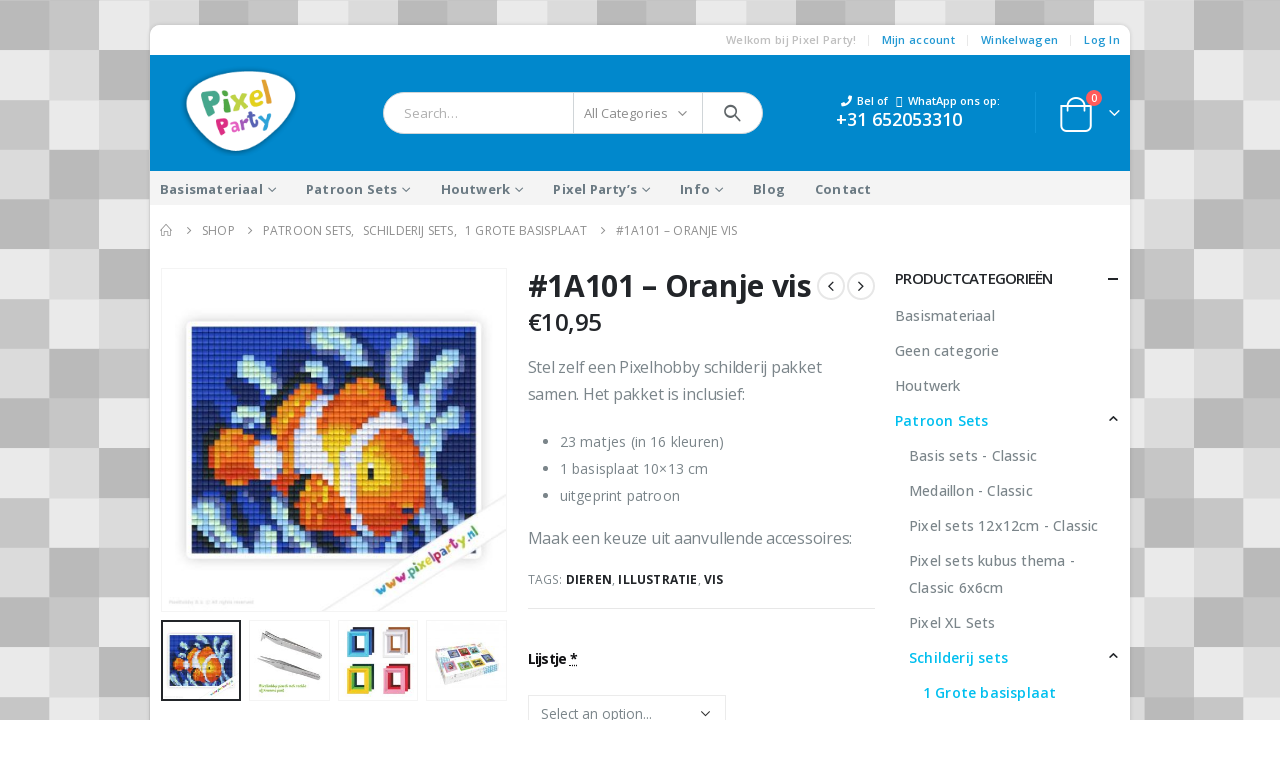

--- FILE ---
content_type: text/html; charset=UTF-8
request_url: https://pixelparty.nl/shop/patroon-sets/pixelhobby-schilderij/patroon-1-grote-basisplaat/1a101-oranje-vis/
body_size: 26741
content:
	<!DOCTYPE html>
	<html lang="nl" prefix="og: http://ogp.me/ns# fb: http://ogp.me/ns/fb#">
	<head>
		<meta http-equiv="X-UA-Compatible" content="IE=edge" />
		<meta http-equiv="Content-Type" content="text/html; charset=UTF-8" />
		<meta name="viewport" content="width=device-width, initial-scale=1, minimum-scale=1" />

		<link rel="profile" href="https://gmpg.org/xfn/11" />
		<link rel="pingback" href="https://pixelparty.nl/xmlrpc.php" />
		<title>#1A101 &#8211; Oranje vis &#8211; Pixel Party</title>
<meta name='robots' content='max-image-preview:large' />
<link rel='dns-prefetch' href='//www.google.com' />
<link rel="alternate" type="application/rss+xml" title="Pixel Party &raquo; feed" href="https://pixelparty.nl/feed/" />
<link rel="alternate" type="application/rss+xml" title="Pixel Party &raquo; reactiesfeed" href="https://pixelparty.nl/comments/feed/" />
		<link rel="shortcut icon" href="//pixelparty.nl/wp-content/uploads/2013/04/favicon1.png" type="image/x-icon" />
				<link rel="apple-touch-icon" href="//pixelparty.nl/wp-content/uploads/2013/04/favicon1.png" />
				<link rel="apple-touch-icon" sizes="120x120" href="//pixelparty.nl/wp-content/uploads/2018/10/logo-pixelparty2.png" />
				<link rel="apple-touch-icon" sizes="76x76" href="//pixelparty.nl/wp-content/uploads/2018/10/logo-pixelparty2.png" />
				<link rel="apple-touch-icon" sizes="152x152" href="//pixelparty.nl/wp-content/uploads/2018/10/logo-pixelparty2.png" />
			<meta name="twitter:card" content="summary_large_image">
	<meta property="twitter:title" content="#1A101 - Oranje vis"/>
	<meta property="og:title" content="#1A101 - Oranje vis"/>
	<meta property="og:type" content="website"/>
	<meta property="og:url" content="https://pixelparty.nl/shop/patroon-sets/pixelhobby-schilderij/patroon-1-grote-basisplaat/1a101-oranje-vis/"/>
	<meta property="og:site_name" content="Pixel Party"/>
	<meta property="og:description" content="Hoe werkt pixelen met een zwart-wit figuren patroon? Bekijk de uitleg! Artikelnummer: 801407 Dit product bevat een geregistreerd Pixelhobby™ patroon met copyright. "/>

						<meta property="og:image" content="https://pixelparty.nl/wp-content/uploads/2017/11/1a_101_pixelhobby_patroon_dier_vis_oranje.jpg"/>
				<script>
window._wpemojiSettings = {"baseUrl":"https:\/\/s.w.org\/images\/core\/emoji\/14.0.0\/72x72\/","ext":".png","svgUrl":"https:\/\/s.w.org\/images\/core\/emoji\/14.0.0\/svg\/","svgExt":".svg","source":{"concatemoji":"https:\/\/pixelparty.nl\/wp-includes\/js\/wp-emoji-release.min.js?ver=6.1.9"}};
/*! This file is auto-generated */
!function(e,a,t){var n,r,o,i=a.createElement("canvas"),p=i.getContext&&i.getContext("2d");function s(e,t){var a=String.fromCharCode,e=(p.clearRect(0,0,i.width,i.height),p.fillText(a.apply(this,e),0,0),i.toDataURL());return p.clearRect(0,0,i.width,i.height),p.fillText(a.apply(this,t),0,0),e===i.toDataURL()}function c(e){var t=a.createElement("script");t.src=e,t.defer=t.type="text/javascript",a.getElementsByTagName("head")[0].appendChild(t)}for(o=Array("flag","emoji"),t.supports={everything:!0,everythingExceptFlag:!0},r=0;r<o.length;r++)t.supports[o[r]]=function(e){if(p&&p.fillText)switch(p.textBaseline="top",p.font="600 32px Arial",e){case"flag":return s([127987,65039,8205,9895,65039],[127987,65039,8203,9895,65039])?!1:!s([55356,56826,55356,56819],[55356,56826,8203,55356,56819])&&!s([55356,57332,56128,56423,56128,56418,56128,56421,56128,56430,56128,56423,56128,56447],[55356,57332,8203,56128,56423,8203,56128,56418,8203,56128,56421,8203,56128,56430,8203,56128,56423,8203,56128,56447]);case"emoji":return!s([129777,127995,8205,129778,127999],[129777,127995,8203,129778,127999])}return!1}(o[r]),t.supports.everything=t.supports.everything&&t.supports[o[r]],"flag"!==o[r]&&(t.supports.everythingExceptFlag=t.supports.everythingExceptFlag&&t.supports[o[r]]);t.supports.everythingExceptFlag=t.supports.everythingExceptFlag&&!t.supports.flag,t.DOMReady=!1,t.readyCallback=function(){t.DOMReady=!0},t.supports.everything||(n=function(){t.readyCallback()},a.addEventListener?(a.addEventListener("DOMContentLoaded",n,!1),e.addEventListener("load",n,!1)):(e.attachEvent("onload",n),a.attachEvent("onreadystatechange",function(){"complete"===a.readyState&&t.readyCallback()})),(e=t.source||{}).concatemoji?c(e.concatemoji):e.wpemoji&&e.twemoji&&(c(e.twemoji),c(e.wpemoji)))}(window,document,window._wpemojiSettings);
</script>
<style>
img.wp-smiley,
img.emoji {
	display: inline !important;
	border: none !important;
	box-shadow: none !important;
	height: 1em !important;
	width: 1em !important;
	margin: 0 0.07em !important;
	vertical-align: -0.1em !important;
	background: none !important;
	padding: 0 !important;
}
</style>
	<link rel='stylesheet' id='woocommerce-addons-css-css' href='https://pixelparty.nl/wp-content/plugins/woocommerce-product-addons/assets/css/frontend.css?ver=6.1.9' media='all' />
<link rel='stylesheet' id='wp-block-library-css' href='https://pixelparty.nl/wp-includes/css/dist/block-library/style.min.css?ver=6.1.9' media='all' />
<style id='wp-block-library-theme-inline-css'>
.wp-block-audio figcaption{color:#555;font-size:13px;text-align:center}.is-dark-theme .wp-block-audio figcaption{color:hsla(0,0%,100%,.65)}.wp-block-audio{margin:0 0 1em}.wp-block-code{border:1px solid #ccc;border-radius:4px;font-family:Menlo,Consolas,monaco,monospace;padding:.8em 1em}.wp-block-embed figcaption{color:#555;font-size:13px;text-align:center}.is-dark-theme .wp-block-embed figcaption{color:hsla(0,0%,100%,.65)}.wp-block-embed{margin:0 0 1em}.blocks-gallery-caption{color:#555;font-size:13px;text-align:center}.is-dark-theme .blocks-gallery-caption{color:hsla(0,0%,100%,.65)}.wp-block-image figcaption{color:#555;font-size:13px;text-align:center}.is-dark-theme .wp-block-image figcaption{color:hsla(0,0%,100%,.65)}.wp-block-image{margin:0 0 1em}.wp-block-pullquote{border-top:4px solid;border-bottom:4px solid;margin-bottom:1.75em;color:currentColor}.wp-block-pullquote__citation,.wp-block-pullquote cite,.wp-block-pullquote footer{color:currentColor;text-transform:uppercase;font-size:.8125em;font-style:normal}.wp-block-quote{border-left:.25em solid;margin:0 0 1.75em;padding-left:1em}.wp-block-quote cite,.wp-block-quote footer{color:currentColor;font-size:.8125em;position:relative;font-style:normal}.wp-block-quote.has-text-align-right{border-left:none;border-right:.25em solid;padding-left:0;padding-right:1em}.wp-block-quote.has-text-align-center{border:none;padding-left:0}.wp-block-quote.is-large,.wp-block-quote.is-style-large,.wp-block-quote.is-style-plain{border:none}.wp-block-search .wp-block-search__label{font-weight:700}.wp-block-search__button{border:1px solid #ccc;padding:.375em .625em}:where(.wp-block-group.has-background){padding:1.25em 2.375em}.wp-block-separator.has-css-opacity{opacity:.4}.wp-block-separator{border:none;border-bottom:2px solid;margin-left:auto;margin-right:auto}.wp-block-separator.has-alpha-channel-opacity{opacity:1}.wp-block-separator:not(.is-style-wide):not(.is-style-dots){width:100px}.wp-block-separator.has-background:not(.is-style-dots){border-bottom:none;height:1px}.wp-block-separator.has-background:not(.is-style-wide):not(.is-style-dots){height:2px}.wp-block-table{margin:"0 0 1em 0"}.wp-block-table thead{border-bottom:3px solid}.wp-block-table tfoot{border-top:3px solid}.wp-block-table td,.wp-block-table th{word-break:normal}.wp-block-table figcaption{color:#555;font-size:13px;text-align:center}.is-dark-theme .wp-block-table figcaption{color:hsla(0,0%,100%,.65)}.wp-block-video figcaption{color:#555;font-size:13px;text-align:center}.is-dark-theme .wp-block-video figcaption{color:hsla(0,0%,100%,.65)}.wp-block-video{margin:0 0 1em}.wp-block-template-part.has-background{padding:1.25em 2.375em;margin-top:0;margin-bottom:0}
</style>
<link rel='stylesheet' id='wc-blocks-vendors-style-css' href='https://pixelparty.nl/wp-content/plugins/woocommerce/packages/woocommerce-blocks/build/wc-blocks-vendors-style.css?ver=8.5.2' media='all' />
<link rel='stylesheet' id='wc-blocks-style-css' href='https://pixelparty.nl/wp-content/plugins/woocommerce/packages/woocommerce-blocks/build/wc-blocks-style.css?ver=8.5.2' media='all' />
<link rel='stylesheet' id='classic-theme-styles-css' href='https://pixelparty.nl/wp-includes/css/classic-themes.min.css?ver=1' media='all' />
<style id='global-styles-inline-css'>
body{--wp--preset--color--black: #000000;--wp--preset--color--cyan-bluish-gray: #abb8c3;--wp--preset--color--white: #ffffff;--wp--preset--color--pale-pink: #f78da7;--wp--preset--color--vivid-red: #cf2e2e;--wp--preset--color--luminous-vivid-orange: #ff6900;--wp--preset--color--luminous-vivid-amber: #fcb900;--wp--preset--color--light-green-cyan: #7bdcb5;--wp--preset--color--vivid-green-cyan: #00d084;--wp--preset--color--pale-cyan-blue: #8ed1fc;--wp--preset--color--vivid-cyan-blue: #0693e3;--wp--preset--color--vivid-purple: #9b51e0;--wp--preset--color--primary: #00bfef;--wp--preset--color--secondary: #e36159;--wp--preset--color--tertiary: #dd9933;--wp--preset--color--quaternary: #383f48;--wp--preset--color--dark: #2e353e;--wp--preset--color--light: #ffffff;--wp--preset--gradient--vivid-cyan-blue-to-vivid-purple: linear-gradient(135deg,rgba(6,147,227,1) 0%,rgb(155,81,224) 100%);--wp--preset--gradient--light-green-cyan-to-vivid-green-cyan: linear-gradient(135deg,rgb(122,220,180) 0%,rgb(0,208,130) 100%);--wp--preset--gradient--luminous-vivid-amber-to-luminous-vivid-orange: linear-gradient(135deg,rgba(252,185,0,1) 0%,rgba(255,105,0,1) 100%);--wp--preset--gradient--luminous-vivid-orange-to-vivid-red: linear-gradient(135deg,rgba(255,105,0,1) 0%,rgb(207,46,46) 100%);--wp--preset--gradient--very-light-gray-to-cyan-bluish-gray: linear-gradient(135deg,rgb(238,238,238) 0%,rgb(169,184,195) 100%);--wp--preset--gradient--cool-to-warm-spectrum: linear-gradient(135deg,rgb(74,234,220) 0%,rgb(151,120,209) 20%,rgb(207,42,186) 40%,rgb(238,44,130) 60%,rgb(251,105,98) 80%,rgb(254,248,76) 100%);--wp--preset--gradient--blush-light-purple: linear-gradient(135deg,rgb(255,206,236) 0%,rgb(152,150,240) 100%);--wp--preset--gradient--blush-bordeaux: linear-gradient(135deg,rgb(254,205,165) 0%,rgb(254,45,45) 50%,rgb(107,0,62) 100%);--wp--preset--gradient--luminous-dusk: linear-gradient(135deg,rgb(255,203,112) 0%,rgb(199,81,192) 50%,rgb(65,88,208) 100%);--wp--preset--gradient--pale-ocean: linear-gradient(135deg,rgb(255,245,203) 0%,rgb(182,227,212) 50%,rgb(51,167,181) 100%);--wp--preset--gradient--electric-grass: linear-gradient(135deg,rgb(202,248,128) 0%,rgb(113,206,126) 100%);--wp--preset--gradient--midnight: linear-gradient(135deg,rgb(2,3,129) 0%,rgb(40,116,252) 100%);--wp--preset--duotone--dark-grayscale: url('#wp-duotone-dark-grayscale');--wp--preset--duotone--grayscale: url('#wp-duotone-grayscale');--wp--preset--duotone--purple-yellow: url('#wp-duotone-purple-yellow');--wp--preset--duotone--blue-red: url('#wp-duotone-blue-red');--wp--preset--duotone--midnight: url('#wp-duotone-midnight');--wp--preset--duotone--magenta-yellow: url('#wp-duotone-magenta-yellow');--wp--preset--duotone--purple-green: url('#wp-duotone-purple-green');--wp--preset--duotone--blue-orange: url('#wp-duotone-blue-orange');--wp--preset--font-size--small: 13px;--wp--preset--font-size--medium: 20px;--wp--preset--font-size--large: 36px;--wp--preset--font-size--x-large: 42px;--wp--preset--spacing--20: 0.44rem;--wp--preset--spacing--30: 0.67rem;--wp--preset--spacing--40: 1rem;--wp--preset--spacing--50: 1.5rem;--wp--preset--spacing--60: 2.25rem;--wp--preset--spacing--70: 3.38rem;--wp--preset--spacing--80: 5.06rem;}:where(.is-layout-flex){gap: 0.5em;}body .is-layout-flow > .alignleft{float: left;margin-inline-start: 0;margin-inline-end: 2em;}body .is-layout-flow > .alignright{float: right;margin-inline-start: 2em;margin-inline-end: 0;}body .is-layout-flow > .aligncenter{margin-left: auto !important;margin-right: auto !important;}body .is-layout-constrained > .alignleft{float: left;margin-inline-start: 0;margin-inline-end: 2em;}body .is-layout-constrained > .alignright{float: right;margin-inline-start: 2em;margin-inline-end: 0;}body .is-layout-constrained > .aligncenter{margin-left: auto !important;margin-right: auto !important;}body .is-layout-constrained > :where(:not(.alignleft):not(.alignright):not(.alignfull)){max-width: var(--wp--style--global--content-size);margin-left: auto !important;margin-right: auto !important;}body .is-layout-constrained > .alignwide{max-width: var(--wp--style--global--wide-size);}body .is-layout-flex{display: flex;}body .is-layout-flex{flex-wrap: wrap;align-items: center;}body .is-layout-flex > *{margin: 0;}:where(.wp-block-columns.is-layout-flex){gap: 2em;}.has-black-color{color: var(--wp--preset--color--black) !important;}.has-cyan-bluish-gray-color{color: var(--wp--preset--color--cyan-bluish-gray) !important;}.has-white-color{color: var(--wp--preset--color--white) !important;}.has-pale-pink-color{color: var(--wp--preset--color--pale-pink) !important;}.has-vivid-red-color{color: var(--wp--preset--color--vivid-red) !important;}.has-luminous-vivid-orange-color{color: var(--wp--preset--color--luminous-vivid-orange) !important;}.has-luminous-vivid-amber-color{color: var(--wp--preset--color--luminous-vivid-amber) !important;}.has-light-green-cyan-color{color: var(--wp--preset--color--light-green-cyan) !important;}.has-vivid-green-cyan-color{color: var(--wp--preset--color--vivid-green-cyan) !important;}.has-pale-cyan-blue-color{color: var(--wp--preset--color--pale-cyan-blue) !important;}.has-vivid-cyan-blue-color{color: var(--wp--preset--color--vivid-cyan-blue) !important;}.has-vivid-purple-color{color: var(--wp--preset--color--vivid-purple) !important;}.has-black-background-color{background-color: var(--wp--preset--color--black) !important;}.has-cyan-bluish-gray-background-color{background-color: var(--wp--preset--color--cyan-bluish-gray) !important;}.has-white-background-color{background-color: var(--wp--preset--color--white) !important;}.has-pale-pink-background-color{background-color: var(--wp--preset--color--pale-pink) !important;}.has-vivid-red-background-color{background-color: var(--wp--preset--color--vivid-red) !important;}.has-luminous-vivid-orange-background-color{background-color: var(--wp--preset--color--luminous-vivid-orange) !important;}.has-luminous-vivid-amber-background-color{background-color: var(--wp--preset--color--luminous-vivid-amber) !important;}.has-light-green-cyan-background-color{background-color: var(--wp--preset--color--light-green-cyan) !important;}.has-vivid-green-cyan-background-color{background-color: var(--wp--preset--color--vivid-green-cyan) !important;}.has-pale-cyan-blue-background-color{background-color: var(--wp--preset--color--pale-cyan-blue) !important;}.has-vivid-cyan-blue-background-color{background-color: var(--wp--preset--color--vivid-cyan-blue) !important;}.has-vivid-purple-background-color{background-color: var(--wp--preset--color--vivid-purple) !important;}.has-black-border-color{border-color: var(--wp--preset--color--black) !important;}.has-cyan-bluish-gray-border-color{border-color: var(--wp--preset--color--cyan-bluish-gray) !important;}.has-white-border-color{border-color: var(--wp--preset--color--white) !important;}.has-pale-pink-border-color{border-color: var(--wp--preset--color--pale-pink) !important;}.has-vivid-red-border-color{border-color: var(--wp--preset--color--vivid-red) !important;}.has-luminous-vivid-orange-border-color{border-color: var(--wp--preset--color--luminous-vivid-orange) !important;}.has-luminous-vivid-amber-border-color{border-color: var(--wp--preset--color--luminous-vivid-amber) !important;}.has-light-green-cyan-border-color{border-color: var(--wp--preset--color--light-green-cyan) !important;}.has-vivid-green-cyan-border-color{border-color: var(--wp--preset--color--vivid-green-cyan) !important;}.has-pale-cyan-blue-border-color{border-color: var(--wp--preset--color--pale-cyan-blue) !important;}.has-vivid-cyan-blue-border-color{border-color: var(--wp--preset--color--vivid-cyan-blue) !important;}.has-vivid-purple-border-color{border-color: var(--wp--preset--color--vivid-purple) !important;}.has-vivid-cyan-blue-to-vivid-purple-gradient-background{background: var(--wp--preset--gradient--vivid-cyan-blue-to-vivid-purple) !important;}.has-light-green-cyan-to-vivid-green-cyan-gradient-background{background: var(--wp--preset--gradient--light-green-cyan-to-vivid-green-cyan) !important;}.has-luminous-vivid-amber-to-luminous-vivid-orange-gradient-background{background: var(--wp--preset--gradient--luminous-vivid-amber-to-luminous-vivid-orange) !important;}.has-luminous-vivid-orange-to-vivid-red-gradient-background{background: var(--wp--preset--gradient--luminous-vivid-orange-to-vivid-red) !important;}.has-very-light-gray-to-cyan-bluish-gray-gradient-background{background: var(--wp--preset--gradient--very-light-gray-to-cyan-bluish-gray) !important;}.has-cool-to-warm-spectrum-gradient-background{background: var(--wp--preset--gradient--cool-to-warm-spectrum) !important;}.has-blush-light-purple-gradient-background{background: var(--wp--preset--gradient--blush-light-purple) !important;}.has-blush-bordeaux-gradient-background{background: var(--wp--preset--gradient--blush-bordeaux) !important;}.has-luminous-dusk-gradient-background{background: var(--wp--preset--gradient--luminous-dusk) !important;}.has-pale-ocean-gradient-background{background: var(--wp--preset--gradient--pale-ocean) !important;}.has-electric-grass-gradient-background{background: var(--wp--preset--gradient--electric-grass) !important;}.has-midnight-gradient-background{background: var(--wp--preset--gradient--midnight) !important;}.has-small-font-size{font-size: var(--wp--preset--font-size--small) !important;}.has-medium-font-size{font-size: var(--wp--preset--font-size--medium) !important;}.has-large-font-size{font-size: var(--wp--preset--font-size--large) !important;}.has-x-large-font-size{font-size: var(--wp--preset--font-size--x-large) !important;}
.wp-block-navigation a:where(:not(.wp-element-button)){color: inherit;}
:where(.wp-block-columns.is-layout-flex){gap: 2em;}
.wp-block-pullquote{font-size: 1.5em;line-height: 1.6;}
</style>
<link rel='stylesheet' id='contact-form-7-css' href='https://pixelparty.nl/wp-content/plugins/contact-form-7/includes/css/styles.css?ver=5.6.4' media='all' />
<link rel='stylesheet' id='topbar-css' href='https://pixelparty.nl/wp-content/plugins/top-bar/inc/../css/topbar_style.css?ver=6.1.9' media='all' />
<style id='woocommerce-inline-inline-css'>
.woocommerce form .form-row .required { visibility: visible; }
</style>
<link rel='stylesheet' id='porto-css-vars-css' href='https://pixelparty.nl/wp-content/uploads/porto_styles/theme_css_vars.css?ver=6.5.3' media='all' />
<link rel='stylesheet' id='js_composer_front-css' href='https://pixelparty.nl/wp-content/plugins/js_composer/assets/css/js_composer.min.css?ver=6.10.0' media='all' />
<link rel='stylesheet' id='bootstrap-css' href='https://pixelparty.nl/wp-content/uploads/porto_styles/bootstrap.css?ver=6.5.3' media='all' />
<link rel='stylesheet' id='porto-plugins-css' href='https://pixelparty.nl/wp-content/themes/porto/css/plugins.css?ver=6.5.3' media='all' />
<link rel='stylesheet' id='porto-theme-css' href='https://pixelparty.nl/wp-content/themes/porto/css/theme.css?ver=6.5.3' media='all' />
<link rel='stylesheet' id='porto-shortcodes-css' href='https://pixelparty.nl/wp-content/uploads/porto_styles/shortcodes.css?ver=6.5.3' media='all' />
<link rel='stylesheet' id='porto-theme-shop-css' href='https://pixelparty.nl/wp-content/themes/porto/css/theme_shop.css?ver=6.5.3' media='all' />
<link rel='stylesheet' id='porto-theme-wpb-css' href='https://pixelparty.nl/wp-content/themes/porto/css/theme_wpb.css?ver=6.5.3' media='all' />
<link rel='stylesheet' id='porto-dynamic-style-css' href='https://pixelparty.nl/wp-content/uploads/porto_styles/dynamic_style.css?ver=6.5.3' media='all' />
<link rel='stylesheet' id='porto-type-builder-css' href='https://pixelparty.nl/wp-content/plugins/porto-functionality/builders/assets/type-builder.css?ver=2.5.2' media='all' />
<link rel='stylesheet' id='porto-account-login-style-css' href='https://pixelparty.nl/wp-content/themes/porto/css/theme/shop/login-style/account-login.css?ver=6.5.3' media='all' />
<link rel='stylesheet' id='porto-style-css' href='https://pixelparty.nl/wp-content/themes/porto/style.css?ver=6.5.3' media='all' />
<style id='porto-style-inline-css'>
.side-header-narrow-bar-logo{max-width:120px}@media (min-width:992px){}.page-top ul.breadcrumb > li.home{display:inline-block}.page-top ul.breadcrumb > li.home a{position:relative;width:14px;text-indent:-9999px}.page-top ul.breadcrumb > li.home a:after{content:"\e883";font-family:'porto';float:left;text-indent:0}.product-images .img-thumbnail .inner,.product-images .img-thumbnail .inner img{-webkit-transform:none;transform:none}.sticky-product{position:fixed;top:0;left:0;width:100%;z-index:100;background-color:#fff;box-shadow:0 3px 5px rgba(0,0,0,0.08);padding:15px 0}.sticky-product.pos-bottom{top:auto;bottom:0;box-shadow:0 -3px 5px rgba(0,0,0,0.08)}.sticky-product .container{display:-ms-flexbox;display:flex;-ms-flex-align:center;align-items:center;-ms-flex-wrap:wrap;flex-wrap:wrap}.sticky-product .sticky-image{max-width:60px;margin-right:15px}.sticky-product .add-to-cart{-ms-flex:1;flex:1;text-align:right;margin-top:5px}.sticky-product .product-name{font-size:16px;font-weight:600;line-height:inherit;margin-bottom:0}.sticky-product .sticky-detail{line-height:1.5;display:-ms-flexbox;display:flex}.sticky-product .star-rating{margin:5px 15px;font-size:1em}.sticky-product .availability{padding-top:2px}.sticky-product .sticky-detail .price{font-family:Open Sans,Open Sans,sans-serif;font-weight:400;margin-bottom:0;font-size:1.3em;line-height:1.5}@media (max-width:992px){.sticky-product .container{padding-left:var(--porto-grid-gutter-width);padding-right:var(--porto-grid-gutter-width)}}@media (max-width:767px){.sticky-product{display:none}}#header.sticky-header .main-menu > li.menu-item > a,#header.sticky-header .main-menu > li.menu-custom-content a{color:#ffffff}#header.sticky-header .main-menu > li.menu-item:hover > a,#header.sticky-header .main-menu > li.menu-item.active:hover > a,#header.sticky-header .main-menu > li.menu-custom-content:hover a{color:#bde1f5}#login-form-popup{max-width:480px}body.boxed .page-wrapper{border-radius:10px 10px 0 0}#header .header-main .header-left{padding:10px 10px 15px 20px !important}#header .header-top{border-radius:10px 10px 0 0}body.boxed .page-wrapper{border:0 !important}#header .mega-menu,.sidebar-menu .popup{text-transform:none !important}.mega-menu.show-arrow > li.has-sub::after{border-bottom-color:#333333}.woocommerce-checkout p.woocommerce-invalid-required-field span.error{color:#B00020;display:block !important}.sidebar-menu > li.menu-item .popup::before{border-right:8px solid #333333;border-top:10px solid transparent;border-bottom:10px solid transparent;left:-8px;top:13px}.sidebar-menu .narrow li.menu-item > a{text-transform:none}.sidebar .product-categories li.current > a{font-weight:600}div#tpbr_topbar{margin-bottom:20px}div#tpbr_box{line-height:25px !important;margin-top:8px;margin-bottom:8px}.widget_sidebar_menu,.widget_sidebar_menu .widget-title,.sidebar .widget_wysija:not(.widget){border-radius:2px}.sidebar-content .wysija-paragraph{position:relative}.sidebar-content .wysija-paragraph:before{content:"\e01f";font-family:'Simple-Line-Icons';position:absolute;left:16px;top:11px;line-height:20px;font-size:15px;color:#05131c;z-index:1}.sidebar-content .widget_wysija .wysija-input{font-weight:600;font-size:12px;text-transform:uppercase;color:#05131c;padding-left:40px !important}.sidebar-content .widget_wysija .btn{font-family:'Oswald';background:#05131c;font-size:13px;text-transform:uppercase;letter-spacing:.005em}.sidebar-content .widget_wysija .btn:hover{color:#fff;opacity:.9}.sidebar-content .widget_wysija .widget-title{text-align:center}.sidebar-content .widget_wysija p:not(.wysija-paragraph){color:#4a505e}.porto-products .slider-title .line{display:none !important}.sidebar-content .widget_wysija h3{font-weight:700;font-size:17px;color:#05131c}.sidebar-content .widget_wysija .box-content{padding-bottom:35px}.sidebar-content .porto-recent-posts .post-meta > span:not(.meta-date){display:none}.sidebar-content .porto-recent-posts .post-item{position:relative;padding-top:28px}.sidebar-content .porto-recent-posts .post-meta{position:absolute;top:0;left:2px;white-space:nowrap}.sidebar-content .porto-recent-posts .meta-date{font-size:13px;font-weight:700;text-transform:uppercase;color:#0188cc}.sidebar-content .porto-recent-posts .meta-date i{display:none}.sidebar-content .porto-recent-posts h5{font-size:17px;margin-bottom:15px}.sidebar-content .porto-recent-posts .post-excerpt{color:#4a505e}.sidebar-content .porto-recent-posts .owl-dots{text-align:left;margin-left:7px}.sticky-header .main-menu-wrap .menu-left{width:125px}#header .header-contact{border-right-color:#0e95d9}#header .header-contact span{margin-top:-2px !important;display:inline-block;font-size:11px;font-weight:600;text-align:left;letter-spacing:0}#header .header-contact span b{font-size:18px;font-weight:600;display:block;line-height:15px;letter-spacing:0}.header-top .mega-menu.show-arrow>li.has-sub>*:after{color:#fff}#header.sticky-header .main-menu-wrap{padding:0}#main-menu .mega-menu > li.menu-item{margin-right:30px}.mega-menu > li.menu-item > a > i,.mega-menu .menu-custom-block i{display:none}.sidebar-menu > li.menu-item > a > i,.sidebar-menu > li.menu-custom-item a > i{color:#838b90;margin-right:12px;position:relative;top:1px;display:inline-block}.sidebar-menu > li.menu-item:hover > a > i,.sidebar-menu > li.menu-item.active > a > i,.sidebar-menu > li.menu-custom-item a:hover > i{color:inherit}.sidebar-menu > li.menu-item.active > a{color:#fff}.sidebar-menu > li.menu-item.active,.sidebar-menu > li.menu-item.active{background:#0188cc}.sidebar-menu > li.menu-item.active + li.menu-item > a{border-top:none}.sidebar-menu .menu-custom-block a:hover{padding-left:28px;padding-right:28px}.widget_sidebar_menu .widget-title{padding:14px 28px}.sidebar-menu > li.menu-item > a,.sidebar-menu .menu-custom-block a{border-top-color:#e6ebee;margin-left:16px;margin-right:18px;padding:13px 12px 14px}#side-nav-panel .accordion-menu i,#side-nav-panel .menu-custom-block i{margin-right:10px;display:inline-block}.owl-carousel.nav-inside .owl-dots{position:absolute;bottom:20px}.owl-carousel.nav-inside-left .owl-dots{left:34px}.owl-carousel .owl-dots .owl-dot span{margin-left:3px;margin-right:3px;width:13px;height:13px;border:2px solid rgba(0,0,0,0.2);border-radius:8px;background:none}.owl-carousel .owl-dots .owl-dot.active span,.owl-carousel .owl-dots .owl-dot:hover span{border-color:#05131c;background:none;position:relative}.owl-carousel .owl-dots .owl-dot.active span:before,.owl-carousel .owl-dots .owl-dot:hover span:before{content:'';position:absolute;left:3px;top:3px;right:3px;bottom:3px;background-color:#05131c;border-radius:20px}.home-banner-slider .owl-carousel .owl-dots .owl-dot.active span,.home-banner-slider .owl-carousel .owl-dots .owl-dot:hover span{border-color:#fff}.home-banner-slider .owl-carousel .owl-dots .owl-dot.active span:before,.home-banner-slider .owl-carousel .owl-dots .owl-dot:hover span:before{background-color:#fff}.products-slider.owl-carousel .owl-dots{position:absolute;right:5px;top:-37px}.slider-title{margin-bottom:15px}.sidebar-content .testimonial.testimonial-style-3 blockquote p,.sidebar-content .testimonial.testimonial-style-4 blockquote p,.sidebar-content .testimonial.testimonial-style-5 blockquote p{line-height:24px;letter-spacing:.001em}.sidebar-content .testimonial blockquote:before,.sidebar-content .testimonial blockquote:after{font-family:'Playfair Display';font-size:54px;color:#0188cc;font-weight:900}.sidebar-content .testimonial blockquote:after{transform:scaleY(-1)}.sidebar-content .testimonial blockquote{padding:15px 15px 15px 52px}.sidebar-content .testimonial .testimonial-author{margin-left:12px}.sidebar-content .testimonial{padding:20px 15px 10px}.sidebar-content .testimonial-author-thumbnail{margin-right:20px}.sidebar-content .sidebar-testimonial .owl-dots{left:64px;bottom:35px}.main-content,.left-sidebar,.right-sidebar{padding-top:0}#mini-cart .buttons a{background:#010204}ul.products .price,ul.product_list_widget li .product-details .amount,.widget ul.product_list_widget li .product-details .amount{font-family:'Oswald';font-weight:400;letter-spacing:0}ul.products li.product-col .price{font-size:18px}ul.products li.product-col:hover .product-image{box-shadow:0 25px 35px -5px rgba(0,0,0,0.1)}ul.products li.product-col .product-image .inner:before{content:'';position:absolute;left:0;top:0;width:100%;height:100%;background:rgba(0,0,0,0.1);z-index:2;opacity:0;transition:opacity 0.2s ease}ul.products li.product-col:hover .product-image .inner:before{opacity:1}ul.products li.product-col h3{margin-bottom:10px}ul.products li.product-col h3,ul.product_list_widget li .product-details a,.widget ul.product_list_widget li .product-details a{color:#5b5b5f;font-weight:400}ul.products li.product-col .rating-wrap{margin-bottom:10px;margin-top:20px}ul.products li.product-col .price{margin-bottom:18px}.add-links .add_to_cart_button,.add-links .add_to_cart_read_more,.add-links .quickview,.yith-wcwl-add-to-wishlist a,.yith-wcwl-add-to-wishlist span{background-color:#f4f4f4}.add-links .add_to_cart_button:hover,.add-links .add_to_cart_read_more:hover,.add-links .add_to_cart_button:focus,.add-links .add_to_cart_read_more:focus{background-color:#0188cc;color:#fff}.yith-wcwl-add-to-wishlist span.ajax-loading{height:34px !important}.add-links .add_to_cart_button,.add-links .add_to_cart_read_more{color:#6f6e6b}.page .porto-separator .separator-line{background-image:linear-gradient(to right,transparent,rgba(0,0,0,0.2),transparent) !important}a.porto-btn-normal{padding-top:12px;padding-bottom:12px}.shop-features{position:relative}.shop-features .porto-u-heading-spacer{background-image:linear-gradient(to right,transparent,rgba(0,0,0,0.2),transparent);position:absolute;top:50%;width:100%}.shop-features .porto-u-headings-line{border:none !important}.shop-features .porto-u-main-heading > *{display:inline-block;background:#fff;position:relative;padding:0 12px !important}#footer .col-lg-4{padding-left:25px;padding-right:25px}#footer .widget_wysija_cont form{max-width:none}#footer .widget_wysija_cont form > p:not(.wysija-paragraph){display:none}#footer .widget_wysija_cont .wysija-input,#footer .widget_wysija_cont .wysija-submit{height:48px}#footer .widget_wysija_cont .wysija-submit{padding-left:20px;padding-right:20px}#footer .widgettitle,#footer .widget-title{font-size:16px;font-weight:700}#footer .footer-main > .container:after{content:'';position:absolute;left:10px;bottom:0;width:calc(100% - 20px);border-bottom:1px solid #3d3d38}html #topcontrol{width:40px;height:40px;right:15px}#footer .widget.follow-us .share-links a,.widget.follow-us .share-links a{box-shadow:none;font-size:15px;width:37px;height:37px}#footer .widget.follow-us .share-links a:hover,.widget.follow-us .share-links a:hover{background:#33332f !important}@media (min-width:992px){#footer .footer-bottom .container .footer-center{text-align:right;padding-right:0}}#footer .widget{margin-bottom:20px}#footer .widget + .widget{margin-top:20px}#footer .widget.contact-info i{display:none}.widget.contact-info .contact-info-block .contact-details strong{line-height:1em}.widget.contact-info .contact-info-block .contact-details strong,.widget.contact-info .contact-info-block .contact-details span{padding-left:0}.newsletter-popup-form .formError .formErrorContent{color:#fff !important;width:165px}.newsletter-popup-form .wysija-submit:hover{background:#e6e6e6}.newsletter-popup-form{position:relative;max-width:700px;width:100%;margin-left:auto;margin-right:auto;box-shadow:0 10px 25px rgba(0,0,0,0.5);background:url(//sw-themes.com/porto_dummy/wp-content/uploads/2016/06/newsletter_popup_bg.jpg) no-repeat;background-size:cover;padding:30px 30px 10px;background-position:bottom right}.newsletter-popup-form .porto-modal-content{max-width:332px;padding:0;text-align:center;width:100%;background:none}.newsletter-popup-form h2{color:#313131;font-size:16px;font-weight:700;letter-spacing:0;margin:20px 0 12px}.newsletter-popup-form .widget_wysija{color:#444;font-size:13px;line-height:1.4}.newsletter-popup-form .widget_wysija:after{content:'';display:block;clear:both}.newsletter-popup-form .wysija-paragraph{float:left;margin-top:0;text-align:left;width:83%;margin-bottom:15px}.newsletter-popup-form .wysija-submit{background:#fff;border-color:#ccc;border-radius:0 5px 5px 0;color:#686868;float:left;margin-left:-2px;margin-top:0;padding:0 12px;height:34px}.newsletter-popup-form .wysija-input{border:1px solid #ccc;border-radius:5px 0 0 5px;box-shadow:0 1px 1px rgba(0,0,0,0.075) inset;color:#bfbfa6;font-size:13px;padding:7px 12px;width:100%}.newsletter-popup-form .checkbox{color:#777;font-size:11px}.rtl .newsletter-popup-form .wysija-paragraph{float:right;text-align:right}.rtl .newsletter-popup-form .wysija-submit{border-radius:5px 0 0 5px;float:right;margin-right:-2px;margin-left:0}.rtl .newsletter-popup-form .wysija-input{border-radius:0 5px 5px 0}.rtl #topcontrol{left:15px}.rtl #main-menu .mega-menu > li.menu-item{margin-left:30px;margin-right:0}.rtl .sidebar-menu > li.menu-item > a > i,.rtl .sidebar-menu > li.menu-custom-item a > i{margin-right:0;margin-left:12px}.rtl #side-nav-panel .accordion-menu i,.rtl #side-nav-panel .menu-custom-block i{margin-right:0;margin-left:10px}.rtl .sidebar-content .testimonial blockquote{padding-right:52px;padding-left:15px}.rtl .sidebar-content .porto-recent-posts .post-meta{left:auto;right:2px}.rtl .sidebar-content .porto-recent-posts .owl-dots{text-align:right}.rtl .sidebar-content .widget_wysija .wysija-input{padding-left:12px;padding-right:40px}.rtl .widget.widget_wysija .wysija-paragraph:before{left:auto;right:16px}.rtl .widget.contact-info .contact-info-block .contact-details strong,.rtl .widget.contact-info .contact-info-block .contact-details span{padding-right:0}#product-addons-total{width:400px}@media (min-width:992px){.rtl #footer .footer-bottom .container .footer-center{text-align:left}}@media (max-width:785px){div#tpbr_topbar{margin-bottom:0 !important;z-index:9000 !important;font-size:12px !important}#product-addons-total{width:300px}}@media (min-width:785px){div#tpbr_topbar{margin-top:-25px !important}#product-addons-total{width:300px}}
</style>
<script src='https://pixelparty.nl/wp-includes/js/jquery/jquery.min.js?ver=3.6.1' id='jquery-core-js'></script>
<script src='https://pixelparty.nl/wp-includes/js/jquery/jquery-migrate.min.js?ver=3.3.2' id='jquery-migrate-js'></script>
<script id='topbar_frontjs-js-extra'>
var tpbr_settings = {"fixed":"notfixed","user_who":"notloggedin","guests_or_users":"all","message":"Let op! wegens vakantie is de eerst volgende levering rond 22 december, tot dan!","status":"inactive","yn_button":"nobutton","color":"#e5b034","button_text":"Thema Pasen >>","button_url":"https:\/\/pixelparty.nl\/product-categorie\/patroon-sets\/thema-pasen\/","button_behavior":"samewindow","is_admin_bar":"no","detect_sticky":"0"};
</script>
<script src='https://pixelparty.nl/wp-content/plugins/top-bar/inc/../js/tpbr_front.min.js?ver=6.1.9' id='topbar_frontjs-js'></script>
<script src='https://pixelparty.nl/wp-content/plugins/woocommerce/assets/js/jquery-blockui/jquery.blockUI.min.js?ver=2.7.0-wc.7.0.1' id='jquery-blockui-js'></script>
<script id='wc-add-to-cart-js-extra'>
var wc_add_to_cart_params = {"ajax_url":"\/wp-admin\/admin-ajax.php","wc_ajax_url":"\/?wc-ajax=%%endpoint%%","i18n_view_cart":"Bekijk winkelwagen","cart_url":"https:\/\/pixelparty.nl\/cart-2\/","is_cart":"","cart_redirect_after_add":"no"};
</script>
<script src='https://pixelparty.nl/wp-content/plugins/woocommerce/assets/js/frontend/add-to-cart.min.js?ver=7.0.1' id='wc-add-to-cart-js'></script>
<script src='https://pixelparty.nl/wp-content/plugins/js_composer/assets/js/vendors/woocommerce-add-to-cart.js?ver=6.10.0' id='vc_woocommerce-add-to-cart-js-js'></script>
<link rel="https://api.w.org/" href="https://pixelparty.nl/wp-json/" /><link rel="alternate" type="application/json" href="https://pixelparty.nl/wp-json/wp/v2/product/3777" /><link rel="EditURI" type="application/rsd+xml" title="RSD" href="https://pixelparty.nl/xmlrpc.php?rsd" />
<link rel="wlwmanifest" type="application/wlwmanifest+xml" href="https://pixelparty.nl/wp-includes/wlwmanifest.xml" />
<meta name="generator" content="WordPress 6.1.9" />
<meta name="generator" content="WooCommerce 7.0.1" />
<link rel="canonical" href="https://pixelparty.nl/shop/patroon-sets/pixelhobby-schilderij/patroon-1-grote-basisplaat/1a101-oranje-vis/" />
<link rel='shortlink' href='https://pixelparty.nl/?p=3777' />
<link rel="alternate" type="application/json+oembed" href="https://pixelparty.nl/wp-json/oembed/1.0/embed?url=https%3A%2F%2Fpixelparty.nl%2Fshop%2Fpatroon-sets%2Fpixelhobby-schilderij%2Fpatroon-1-grote-basisplaat%2F1a101-oranje-vis%2F" />
<link rel="alternate" type="text/xml+oembed" href="https://pixelparty.nl/wp-json/oembed/1.0/embed?url=https%3A%2F%2Fpixelparty.nl%2Fshop%2Fpatroon-sets%2Fpixelhobby-schilderij%2Fpatroon-1-grote-basisplaat%2F1a101-oranje-vis%2F&#038;format=xml" />
		<script type="text/javascript">
		WebFontConfig = {
			google: { families: [ 'Open+Sans:300,400,500,600,700,800','Shadows+Into+Light:400,700','Playfair+Display:400,700','Oswald:400,600,700' ] }
		};
		(function(d) {
			var wf = d.createElement('script'), s = d.scripts[0];
			wf.src = 'https://pixelparty.nl/wp-content/themes/porto/js/libs/webfont.js';
			wf.async = true;
			s.parentNode.insertBefore(wf, s);
		})(document);</script>
			<noscript><style>.woocommerce-product-gallery{ opacity: 1 !important; }</style></noscript>
	<meta name="generator" content="Powered by WPBakery Page Builder - drag and drop page builder for WordPress."/>
<meta name="generator" content="Powered by Slider Revolution 6.5.24 - responsive, Mobile-Friendly Slider Plugin for WordPress with comfortable drag and drop interface." />
<script>function setREVStartSize(e){
			//window.requestAnimationFrame(function() {
				window.RSIW = window.RSIW===undefined ? window.innerWidth : window.RSIW;
				window.RSIH = window.RSIH===undefined ? window.innerHeight : window.RSIH;
				try {
					var pw = document.getElementById(e.c).parentNode.offsetWidth,
						newh;
					pw = pw===0 || isNaN(pw) || (e.l=="fullwidth" || e.layout=="fullwidth") ? window.RSIW : pw;
					e.tabw = e.tabw===undefined ? 0 : parseInt(e.tabw);
					e.thumbw = e.thumbw===undefined ? 0 : parseInt(e.thumbw);
					e.tabh = e.tabh===undefined ? 0 : parseInt(e.tabh);
					e.thumbh = e.thumbh===undefined ? 0 : parseInt(e.thumbh);
					e.tabhide = e.tabhide===undefined ? 0 : parseInt(e.tabhide);
					e.thumbhide = e.thumbhide===undefined ? 0 : parseInt(e.thumbhide);
					e.mh = e.mh===undefined || e.mh=="" || e.mh==="auto" ? 0 : parseInt(e.mh,0);
					if(e.layout==="fullscreen" || e.l==="fullscreen")
						newh = Math.max(e.mh,window.RSIH);
					else{
						e.gw = Array.isArray(e.gw) ? e.gw : [e.gw];
						for (var i in e.rl) if (e.gw[i]===undefined || e.gw[i]===0) e.gw[i] = e.gw[i-1];
						e.gh = e.el===undefined || e.el==="" || (Array.isArray(e.el) && e.el.length==0)? e.gh : e.el;
						e.gh = Array.isArray(e.gh) ? e.gh : [e.gh];
						for (var i in e.rl) if (e.gh[i]===undefined || e.gh[i]===0) e.gh[i] = e.gh[i-1];
											
						var nl = new Array(e.rl.length),
							ix = 0,
							sl;
						e.tabw = e.tabhide>=pw ? 0 : e.tabw;
						e.thumbw = e.thumbhide>=pw ? 0 : e.thumbw;
						e.tabh = e.tabhide>=pw ? 0 : e.tabh;
						e.thumbh = e.thumbhide>=pw ? 0 : e.thumbh;
						for (var i in e.rl) nl[i] = e.rl[i]<window.RSIW ? 0 : e.rl[i];
						sl = nl[0];
						for (var i in nl) if (sl>nl[i] && nl[i]>0) { sl = nl[i]; ix=i;}
						var m = pw>(e.gw[ix]+e.tabw+e.thumbw) ? 1 : (pw-(e.tabw+e.thumbw)) / (e.gw[ix]);
						newh =  (e.gh[ix] * m) + (e.tabh + e.thumbh);
					}
					var el = document.getElementById(e.c);
					if (el!==null && el) el.style.height = newh+"px";
					el = document.getElementById(e.c+"_wrapper");
					if (el!==null && el) {
						el.style.height = newh+"px";
						el.style.display = "block";
					}
				} catch(e){
					console.log("Failure at Presize of Slider:" + e)
				}
			//});
		  };</script>
<noscript><style> .wpb_animate_when_almost_visible { opacity: 1; }</style></noscript>	</head>
	<body data-rsssl=1 class="product-template-default single single-product postid-3777 wp-embed-responsive theme-porto woocommerce woocommerce-page woocommerce-no-js login-popup boxed blog-1 wpb-js-composer js-comp-ver-6.10.0 vc_responsive">
<svg xmlns="http://www.w3.org/2000/svg" viewBox="0 0 0 0" width="0" height="0" focusable="false" role="none" style="visibility: hidden; position: absolute; left: -9999px; overflow: hidden;" ><defs><filter id="wp-duotone-dark-grayscale"><feColorMatrix color-interpolation-filters="sRGB" type="matrix" values=" .299 .587 .114 0 0 .299 .587 .114 0 0 .299 .587 .114 0 0 .299 .587 .114 0 0 " /><feComponentTransfer color-interpolation-filters="sRGB" ><feFuncR type="table" tableValues="0 0.49803921568627" /><feFuncG type="table" tableValues="0 0.49803921568627" /><feFuncB type="table" tableValues="0 0.49803921568627" /><feFuncA type="table" tableValues="1 1" /></feComponentTransfer><feComposite in2="SourceGraphic" operator="in" /></filter></defs></svg><svg xmlns="http://www.w3.org/2000/svg" viewBox="0 0 0 0" width="0" height="0" focusable="false" role="none" style="visibility: hidden; position: absolute; left: -9999px; overflow: hidden;" ><defs><filter id="wp-duotone-grayscale"><feColorMatrix color-interpolation-filters="sRGB" type="matrix" values=" .299 .587 .114 0 0 .299 .587 .114 0 0 .299 .587 .114 0 0 .299 .587 .114 0 0 " /><feComponentTransfer color-interpolation-filters="sRGB" ><feFuncR type="table" tableValues="0 1" /><feFuncG type="table" tableValues="0 1" /><feFuncB type="table" tableValues="0 1" /><feFuncA type="table" tableValues="1 1" /></feComponentTransfer><feComposite in2="SourceGraphic" operator="in" /></filter></defs></svg><svg xmlns="http://www.w3.org/2000/svg" viewBox="0 0 0 0" width="0" height="0" focusable="false" role="none" style="visibility: hidden; position: absolute; left: -9999px; overflow: hidden;" ><defs><filter id="wp-duotone-purple-yellow"><feColorMatrix color-interpolation-filters="sRGB" type="matrix" values=" .299 .587 .114 0 0 .299 .587 .114 0 0 .299 .587 .114 0 0 .299 .587 .114 0 0 " /><feComponentTransfer color-interpolation-filters="sRGB" ><feFuncR type="table" tableValues="0.54901960784314 0.98823529411765" /><feFuncG type="table" tableValues="0 1" /><feFuncB type="table" tableValues="0.71764705882353 0.25490196078431" /><feFuncA type="table" tableValues="1 1" /></feComponentTransfer><feComposite in2="SourceGraphic" operator="in" /></filter></defs></svg><svg xmlns="http://www.w3.org/2000/svg" viewBox="0 0 0 0" width="0" height="0" focusable="false" role="none" style="visibility: hidden; position: absolute; left: -9999px; overflow: hidden;" ><defs><filter id="wp-duotone-blue-red"><feColorMatrix color-interpolation-filters="sRGB" type="matrix" values=" .299 .587 .114 0 0 .299 .587 .114 0 0 .299 .587 .114 0 0 .299 .587 .114 0 0 " /><feComponentTransfer color-interpolation-filters="sRGB" ><feFuncR type="table" tableValues="0 1" /><feFuncG type="table" tableValues="0 0.27843137254902" /><feFuncB type="table" tableValues="0.5921568627451 0.27843137254902" /><feFuncA type="table" tableValues="1 1" /></feComponentTransfer><feComposite in2="SourceGraphic" operator="in" /></filter></defs></svg><svg xmlns="http://www.w3.org/2000/svg" viewBox="0 0 0 0" width="0" height="0" focusable="false" role="none" style="visibility: hidden; position: absolute; left: -9999px; overflow: hidden;" ><defs><filter id="wp-duotone-midnight"><feColorMatrix color-interpolation-filters="sRGB" type="matrix" values=" .299 .587 .114 0 0 .299 .587 .114 0 0 .299 .587 .114 0 0 .299 .587 .114 0 0 " /><feComponentTransfer color-interpolation-filters="sRGB" ><feFuncR type="table" tableValues="0 0" /><feFuncG type="table" tableValues="0 0.64705882352941" /><feFuncB type="table" tableValues="0 1" /><feFuncA type="table" tableValues="1 1" /></feComponentTransfer><feComposite in2="SourceGraphic" operator="in" /></filter></defs></svg><svg xmlns="http://www.w3.org/2000/svg" viewBox="0 0 0 0" width="0" height="0" focusable="false" role="none" style="visibility: hidden; position: absolute; left: -9999px; overflow: hidden;" ><defs><filter id="wp-duotone-magenta-yellow"><feColorMatrix color-interpolation-filters="sRGB" type="matrix" values=" .299 .587 .114 0 0 .299 .587 .114 0 0 .299 .587 .114 0 0 .299 .587 .114 0 0 " /><feComponentTransfer color-interpolation-filters="sRGB" ><feFuncR type="table" tableValues="0.78039215686275 1" /><feFuncG type="table" tableValues="0 0.94901960784314" /><feFuncB type="table" tableValues="0.35294117647059 0.47058823529412" /><feFuncA type="table" tableValues="1 1" /></feComponentTransfer><feComposite in2="SourceGraphic" operator="in" /></filter></defs></svg><svg xmlns="http://www.w3.org/2000/svg" viewBox="0 0 0 0" width="0" height="0" focusable="false" role="none" style="visibility: hidden; position: absolute; left: -9999px; overflow: hidden;" ><defs><filter id="wp-duotone-purple-green"><feColorMatrix color-interpolation-filters="sRGB" type="matrix" values=" .299 .587 .114 0 0 .299 .587 .114 0 0 .299 .587 .114 0 0 .299 .587 .114 0 0 " /><feComponentTransfer color-interpolation-filters="sRGB" ><feFuncR type="table" tableValues="0.65098039215686 0.40392156862745" /><feFuncG type="table" tableValues="0 1" /><feFuncB type="table" tableValues="0.44705882352941 0.4" /><feFuncA type="table" tableValues="1 1" /></feComponentTransfer><feComposite in2="SourceGraphic" operator="in" /></filter></defs></svg><svg xmlns="http://www.w3.org/2000/svg" viewBox="0 0 0 0" width="0" height="0" focusable="false" role="none" style="visibility: hidden; position: absolute; left: -9999px; overflow: hidden;" ><defs><filter id="wp-duotone-blue-orange"><feColorMatrix color-interpolation-filters="sRGB" type="matrix" values=" .299 .587 .114 0 0 .299 .587 .114 0 0 .299 .587 .114 0 0 .299 .587 .114 0 0 " /><feComponentTransfer color-interpolation-filters="sRGB" ><feFuncR type="table" tableValues="0.098039215686275 1" /><feFuncG type="table" tableValues="0 0.66274509803922" /><feFuncB type="table" tableValues="0.84705882352941 0.41960784313725" /><feFuncA type="table" tableValues="1 1" /></feComponentTransfer><feComposite in2="SourceGraphic" operator="in" /></filter></defs></svg>
	<div class="page-wrapper"><!-- page wrapper -->
		
											<!-- header wrapper -->
				<div class="header-wrapper">
										<header id="header" class="header-separate header-1 sticky-menu-header">
		<div class="header-top">
		<div class="container">
			<div class="header-left">
							</div>
			<div class="header-right">
				<span class="welcome-msg">Welkom bij Pixel Party!</span><span class="gap">|</span><ul id="menu-top-navigation" class="top-links mega-menu show-arrow"><li id="nav-menu-item-4616" class="menu-item menu-item-type-post_type menu-item-object-page narrow"><a href="https://pixelparty.nl/my-account/">Mijn account</a></li>
<li id="nav-menu-item-4642" class="menu-item menu-item-type-post_type menu-item-object-page narrow"><a href="https://pixelparty.nl/cart-2/">Winkelwagen</a></li>
<li class="menu-item"><a class="porto-link-login" href="https://pixelparty.nl/my-account/">Log In</a></li></ul>			</div>
		</div>
	</div>
	
	<div class="header-main">
		<div class="container header-row">
			<div class="header-left">
				<a class="mobile-toggle" href="#" aria-label="Mobile Menu"><i class="fas fa-bars"></i></a>
						<div class="logo">
		<a href="https://pixelparty.nl/" title="Pixel Party - Creatief met pixels voor iedereen!"  rel="home">
		<img class="img-responsive standard-logo retina-logo" width="164" height="124" src="//pixelparty.nl/wp-content/uploads/2018/10/logo-pixelparty2.png" alt="Pixel Party" />	</a>
			</div>
					</div>
			<div class="header-center">
				<div class="searchform-popup"><a class="search-toggle" aria-label="Search Toggle" href="#"><i class="fas fa-search"></i><span class="search-text">Search</span></a>	<form action="https://pixelparty.nl/" method="get"
		class="searchform searchform-cats">
		<div class="searchform-fields">
			<span class="text"><input name="s" type="text" value="" placeholder="Search&hellip;" autocomplete="off" /></span>
							<input type="hidden" name="post_type" value="product"/>
				<select  name='product_cat' id='product_cat' class='cat'>
	<option value='0'>All Categories</option>
	<option class="level-0" value="basismateriaal">Basismateriaal</option>
	<option class="level-1" value="lijsten">&nbsp;&nbsp;&nbsp;Lijsten</option>
	<option class="level-1" value="pixelmatjes">&nbsp;&nbsp;&nbsp;Pixelmatjes Classic</option>
	<option class="level-1" value="basisplaten">&nbsp;&nbsp;&nbsp;Basisplaten</option>
	<option class="level-1" value="pincetten">&nbsp;&nbsp;&nbsp;Pincetten</option>
	<option class="level-1" value="boekjes">&nbsp;&nbsp;&nbsp;Boekjes</option>
	<option class="level-1" value="kaarten">&nbsp;&nbsp;&nbsp;Kaarten</option>
	<option class="level-1" value="opbergboxen">&nbsp;&nbsp;&nbsp;Opbergen</option>
	<option class="level-1" value="extras">&nbsp;&nbsp;&nbsp;Extra&#8217;s</option>
	<option class="level-1" value="pixelmatjes-xl">&nbsp;&nbsp;&nbsp;Pixelmatjes XL</option>
	<option class="level-1" value="pixelhobby-matjes-alle-314-kleuren">&nbsp;&nbsp;&nbsp;Pixelhobby matjes &#8211; Alle 314 kleuren</option>
	<option class="level-0" value="patroon-sets">Patroon Sets</option>
	<option class="level-1" value="thema-december">&nbsp;&nbsp;&nbsp;Thema &#8211; December</option>
	<option class="level-1" value="medaillon">&nbsp;&nbsp;&nbsp;Medaillon &#8211; Classic</option>
	<option class="level-1" value="vierkant">&nbsp;&nbsp;&nbsp;Vierkant</option>
	<option class="level-2" value="liefde">&nbsp;&nbsp;&nbsp;&nbsp;&nbsp;&nbsp;Liefde</option>
	<option class="level-2" value="zomer">&nbsp;&nbsp;&nbsp;&nbsp;&nbsp;&nbsp;Zomer</option>
	<option class="level-2" value="bloemen">&nbsp;&nbsp;&nbsp;&nbsp;&nbsp;&nbsp;Bloemen</option>
	<option class="level-2" value="hollands">&nbsp;&nbsp;&nbsp;&nbsp;&nbsp;&nbsp;Hollands</option>
	<option class="level-2" value="dieren">&nbsp;&nbsp;&nbsp;&nbsp;&nbsp;&nbsp;Dieren</option>
	<option class="level-2" value="alfabet">&nbsp;&nbsp;&nbsp;&nbsp;&nbsp;&nbsp;Alfabet</option>
	<option class="level-2" value="stoer">&nbsp;&nbsp;&nbsp;&nbsp;&nbsp;&nbsp;Stoer</option>
	<option class="level-2" value="schattig">&nbsp;&nbsp;&nbsp;&nbsp;&nbsp;&nbsp;Schattig</option>
	<option class="level-1" value="mini-setjes">&nbsp;&nbsp;&nbsp;Basis sets &#8211; Classic</option>
	<option class="level-1" value="xl-sets">&nbsp;&nbsp;&nbsp;Pixel XL Sets</option>
	<option class="level-2" value="kubus-setjes">&nbsp;&nbsp;&nbsp;&nbsp;&nbsp;&nbsp;XL Kubus setjes</option>
	<option class="level-2" value="grote-basisplaat">&nbsp;&nbsp;&nbsp;&nbsp;&nbsp;&nbsp;XL Grote basisplaat + lijstje</option>
	<option class="level-2" value="xl-grote-vierkante-sets">&nbsp;&nbsp;&nbsp;&nbsp;&nbsp;&nbsp;XL Grote vierkante sets</option>
	<option class="level-2" value="xl-groeimeter">&nbsp;&nbsp;&nbsp;&nbsp;&nbsp;&nbsp;XL Groeimeter</option>
	<option class="level-2" value="xl-schilderij-sets">&nbsp;&nbsp;&nbsp;&nbsp;&nbsp;&nbsp;XL Schilderij sets (NEW!)</option>
	<option class="level-1" value="kubus-thema-sets-6x6cm">&nbsp;&nbsp;&nbsp;Pixel sets kubus thema &#8211; Classic 6x6cm</option>
	<option class="level-1" value="pixelhobby-schilderij">&nbsp;&nbsp;&nbsp;Schilderij sets</option>
	<option class="level-2" value="geschenkverpakkingen">&nbsp;&nbsp;&nbsp;&nbsp;&nbsp;&nbsp;Geschenkverpakkingen</option>
	<option class="level-2" value="patroon-1-grote-basisplaat">&nbsp;&nbsp;&nbsp;&nbsp;&nbsp;&nbsp;1 Grote basisplaat</option>
	<option class="level-2" value="patroon-2-grote-basisplaten">&nbsp;&nbsp;&nbsp;&nbsp;&nbsp;&nbsp;2 Grote Basisplaten</option>
	<option class="level-2" value="patroon-4-grote-basisplaten">&nbsp;&nbsp;&nbsp;&nbsp;&nbsp;&nbsp;4 Grote Basisplaten</option>
	<option class="level-2" value="patroon-6-grote-basisplaten">&nbsp;&nbsp;&nbsp;&nbsp;&nbsp;&nbsp;6 Grote Basisplaten</option>
	<option class="level-2" value="36-grote-basisplaten">&nbsp;&nbsp;&nbsp;&nbsp;&nbsp;&nbsp;36 Grote Basisplaten</option>
	<option class="level-1" value="thema-pasen">&nbsp;&nbsp;&nbsp;Thema &#8211; Pasen</option>
	<option class="level-1" value="pixel-sets-12x12cm">&nbsp;&nbsp;&nbsp;Pixel sets 12x12cm &#8211; Classic</option>
	<option class="level-0" value="pixel-partys">Pixel Party&#8217;s</option>
	<option class="level-1" value="basis-sets">&nbsp;&nbsp;&nbsp;Basis sets</option>
	<option class="level-1" value="display">&nbsp;&nbsp;&nbsp;Tafel display</option>
	<option class="level-0" value="houtwerk">Houtwerk</option>
	<option class="level-1" value="houten-producten">&nbsp;&nbsp;&nbsp;Houten producten</option>
	<option class="level-0" value="geen-categorie">Geen categorie</option>
</select>
			<span class="button-wrap">
							<button class="btn btn-special" title="Search" type="submit"><i class="fas fa-search"></i></button>
						</span>
		</div>
				<div class="live-search-list"></div>
			</form>
	</div>			</div>
			<div class="header-right">
				<div class="header-minicart">
					<div class="header-contact"><span><i class="fa fa-phone"></i>Bel of <i class="fa fa-whatsapp"></i>WhatApp ons op:<br><b>+31 652053310</b></span></div>		<div id="mini-cart" class="mini-cart minicart-arrow-alt">
			<div class="cart-head">
			<span class="cart-icon"><i class="minicart-icon porto-icon-shopping-cart"></i><span class="cart-items">0</span></span><span class="cart-items-text">0 items</span>			</div>
			<div class="cart-popup widget_shopping_cart">
				<div class="widget_shopping_cart_content">
									<div class="cart-loading"></div>
								</div>
			</div>
				</div>
						</div>

				
			</div>
		</div>
			</div>

			<div class="main-menu-wrap">
			<div id="main-menu" class="container  hide-sticky-content">
									<div class="menu-left">
								<div class="logo">
		<a href="https://pixelparty.nl/" title="Pixel Party - Creatief met pixels voor iedereen!" >
		<img class="img-responsive standard-logo retina-logo" src="//pixelparty.nl/wp-content/uploads/2018/10/logo-pixelparty2.png" alt="Pixel Party" />	</a>
			</div>
							</div>
								<div class="menu-center">
					<ul id="menu-main" class="main-menu mega-menu show-arrow"><li id="nav-menu-item-35" class="menu-item menu-item-type-taxonomy menu-item-object-product_cat menu-item-has-children has-sub narrow"><a href="https://pixelparty.nl/product-categorie/basismateriaal/"><i class="fa fa-th-large"></i>Basismateriaal</a>
<div class="popup"><div class="inner" style=""><ul class="sub-menu">
	<li id="nav-menu-item-36" class="menu-item menu-item-type-taxonomy menu-item-object-product_cat" data-cols="1"><a href="https://pixelparty.nl/product-categorie/basismateriaal/pixelmatjes/">Pixelmatjes &#8211; 30 basiskleuren</a></li>
	<li id="nav-menu-item-2984" class="menu-item menu-item-type-custom menu-item-object-custom" data-cols="1"><a href="https://pixelparty.nl/shop/basismateriaal/pixelhobby-alle-kleuren-matjes/">Pixelmatjes &#8211; alle 314 kleuren</a></li>
	<li id="nav-menu-item-1823" class="menu-item menu-item-type-taxonomy menu-item-object-product_cat" data-cols="1"><a href="https://pixelparty.nl/product-categorie/basismateriaal/pixelmatjes-xl/">Pixelmatjes XL</a></li>
	<li id="nav-menu-item-38" class="menu-item menu-item-type-taxonomy menu-item-object-product_cat" data-cols="1"><a href="https://pixelparty.nl/product-categorie/basismateriaal/basisplaten/">Basisplaten</a></li>
	<li id="nav-menu-item-4746" class="menu-item menu-item-type-taxonomy menu-item-object-product_cat" data-cols="1"><a href="https://pixelparty.nl/product-categorie/basismateriaal/boekjes/">Boekjes</a></li>
	<li id="nav-menu-item-39" class="menu-item menu-item-type-taxonomy menu-item-object-product_cat" data-cols="1"><a href="https://pixelparty.nl/product-categorie/basismateriaal/pincetten/">Pincetten</a></li>
	<li id="nav-menu-item-40" class="menu-item menu-item-type-taxonomy menu-item-object-product_cat" data-cols="1"><a href="https://pixelparty.nl/product-categorie/basismateriaal/extras/">Extra&#8217;s</a></li>
	<li id="nav-menu-item-54" class="menu-item menu-item-type-taxonomy menu-item-object-product_cat" data-cols="1"><a href="https://pixelparty.nl/product-categorie/basismateriaal/lijsten/">Lijsten</a></li>
	<li id="nav-menu-item-53" class="menu-item menu-item-type-taxonomy menu-item-object-product_cat" data-cols="1"><a href="https://pixelparty.nl/product-categorie/basismateriaal/kaarten/">Kaarten</a></li>
	<li id="nav-menu-item-37" class="menu-item menu-item-type-taxonomy menu-item-object-product_cat" data-cols="1"><a href="https://pixelparty.nl/product-categorie/basismateriaal/opbergboxen/">Opbergen</a></li>
</ul></div></div>
</li>
<li id="nav-menu-item-44" class="menu-item menu-item-type-taxonomy menu-item-object-product_cat current-product-ancestor menu-item-has-children has-sub narrow"><a href="https://pixelparty.nl/product-categorie/patroon-sets/"><i class="fa fa-image"></i>Patroon Sets</a>
<div class="popup"><div class="inner" style=""><ul class="sub-menu">
	<li id="nav-menu-item-7516" class="menu-item menu-item-type-custom menu-item-object-custom" data-cols="1"><a href="https://pixelparty.nl/product-categorie/patroon-sets/medaillon/page/2/?count=36&#038;paged=&#038;orderby=date">Medaillon / Sleutelhangers</a></li>
	<li id="nav-menu-item-3201" class="menu-item menu-item-type-custom menu-item-object-custom menu-item-has-children sub" data-cols="1"><a href="#">Pixel setjes</a>
	<ul class="sub-menu">
		<li id="nav-menu-item-47" class="menu-item menu-item-type-taxonomy menu-item-object-product_cat"><a href="https://pixelparty.nl/product-categorie/patroon-sets/mini-setjes/">Basis setjes</a></li>
		<li id="nav-menu-item-4505" class="menu-item menu-item-type-taxonomy menu-item-object-product_cat"><a href="https://pixelparty.nl/product-categorie/patroon-sets/pixel-sets-12x12cm/">Pixel sets 12x12cm &#8211; Classic</a></li>
		<li id="nav-menu-item-3205" class="menu-item menu-item-type-taxonomy menu-item-object-product_cat"><a href="https://pixelparty.nl/product-categorie/patroon-sets/kubus-thema-sets-6x6cm/">Pixel sets kubus thema &#8211; Classic 6x6cm</a></li>
		<li id="nav-menu-item-46" class="menu-item menu-item-type-taxonomy menu-item-object-product_cat"><a href="https://pixelparty.nl/product-categorie/patroon-sets/vierkant/">Losse patroon setjes 6x6cm</a></li>
	</ul>
</li>
	<li id="nav-menu-item-3801" class="menu-item menu-item-type-custom menu-item-object-custom menu-item-has-children sub" data-cols="1"><a href="#">Schilderij setjes</a>
	<ul class="sub-menu">
		<li id="nav-menu-item-3800" class="menu-item menu-item-type-taxonomy menu-item-object-product_cat current-product-ancestor current-menu-parent current-product-parent active"><a href="https://pixelparty.nl/product-categorie/patroon-sets/pixelhobby-schilderij/patroon-1-grote-basisplaat/">1 Grote basisplaat</a></li>
		<li id="nav-menu-item-3932" class="menu-item menu-item-type-taxonomy menu-item-object-product_cat"><a href="https://pixelparty.nl/product-categorie/patroon-sets/pixelhobby-schilderij/patroon-2-grote-basisplaten/">2 Grote Basisplaten</a></li>
		<li id="nav-menu-item-4067" class="menu-item menu-item-type-taxonomy menu-item-object-product_cat"><a href="https://pixelparty.nl/product-categorie/patroon-sets/pixelhobby-schilderij/patroon-4-grote-basisplaten/">4 Grote Basisplaten</a></li>
		<li id="nav-menu-item-4842" class="menu-item menu-item-type-taxonomy menu-item-object-product_cat"><a href="https://pixelparty.nl/product-categorie/patroon-sets/pixelhobby-schilderij/patroon-6-grote-basisplaten/">6 Grote Basisplaten</a></li>
		<li id="nav-menu-item-5601" class="menu-item menu-item-type-taxonomy menu-item-object-product_cat"><a href="https://pixelparty.nl/product-categorie/patroon-sets/pixelhobby-schilderij/36-grote-basisplaten/">36 Grote Basisplaten</a></li>
		<li id="nav-menu-item-52" class="menu-item menu-item-type-taxonomy menu-item-object-product_cat"><a href="https://pixelparty.nl/product-categorie/patroon-sets/pixelhobby-schilderij/geschenkverpakkingen/">Geschenkverpakkingen</a></li>
	</ul>
</li>
	<li id="nav-menu-item-2294" class="menu-item menu-item-type-taxonomy menu-item-object-product_cat menu-item-has-children sub" data-cols="1"><a href="https://pixelparty.nl/product-categorie/patroon-sets/xl-sets/">Pixel XL Sets</a>
	<ul class="sub-menu">
		<li id="nav-menu-item-7970" class="menu-item menu-item-type-custom menu-item-object-custom"><a href="https://pixelparty.nl/product-categorie/patroon-sets/xl-sets/kubus-setjes/?orderby=date&#038;paged=1&#038;count=36">XL Kubus setjes</a></li>
		<li id="nav-menu-item-2335" class="menu-item menu-item-type-taxonomy menu-item-object-product_cat"><a href="https://pixelparty.nl/product-categorie/patroon-sets/xl-sets/xl-grote-vierkante-sets/">XL Grote vierkante sets</a></li>
		<li id="nav-menu-item-2295" class="menu-item menu-item-type-taxonomy menu-item-object-product_cat"><a href="https://pixelparty.nl/product-categorie/patroon-sets/xl-sets/grote-basisplaat/">XL Grote basisplaat + lijstje</a></li>
		<li id="nav-menu-item-5709" class="menu-item menu-item-type-taxonomy menu-item-object-product_cat"><a href="https://pixelparty.nl/product-categorie/patroon-sets/xl-sets/xl-schilderij-sets/">XL Schilderij sets (NEW!)</a></li>
		<li id="nav-menu-item-2882" class="menu-item menu-item-type-taxonomy menu-item-object-product_cat"><a href="https://pixelparty.nl/product-categorie/patroon-sets/xl-sets/xl-groeimeter/">XL Groeimeter</a></li>
	</ul>
</li>
	<li id="nav-menu-item-6738" class="menu-item menu-item-type-custom menu-item-object-custom" data-cols="1"><a href="https://pixelparty.nl/product-categorie/patroon-sets/thema-december/?count=70">Thema Sint &#038; Kerst</a></li>
	<li id="nav-menu-item-4194" class="menu-item menu-item-type-taxonomy menu-item-object-product_cat" data-cols="1"><a href="https://pixelparty.nl/product-categorie/patroon-sets/thema-pasen/">Thema Pasen</a></li>
</ul></div></div>
</li>
<li id="nav-menu-item-32" class="menu-item menu-item-type-taxonomy menu-item-object-product_cat menu-item-has-children has-sub narrow"><a href="https://pixelparty.nl/product-categorie/houtwerk/"><i class="fa fa-heart"></i>Houtwerk</a>
<div class="popup"><div class="inner" style=""><ul class="sub-menu">
	<li id="nav-menu-item-33" class="menu-item menu-item-type-taxonomy menu-item-object-product_cat" data-cols="1"><a href="https://pixelparty.nl/product-categorie/houtwerk/houten-producten/">Lijstjes en bakjes</a></li>
	<li id="nav-menu-item-3417" class="menu-item menu-item-type-taxonomy menu-item-object-product_cat" data-cols="1"><a href="https://pixelparty.nl/product-categorie/basismateriaal/opbergboxen/">Opbergen (boxen)</a></li>
</ul></div></div>
</li>
<li id="nav-menu-item-34" class="menu-item menu-item-type-taxonomy menu-item-object-product_cat menu-item-has-children has-sub narrow"><a href="https://pixelparty.nl/product-categorie/pixel-partys/"><i class="fa fa-star"></i>Pixel Party&#8217;s</a>
<div class="popup"><div class="inner" style=""><ul class="sub-menu">
	<li id="nav-menu-item-947" class="menu-item menu-item-type-taxonomy menu-item-object-product_cat" data-cols="1"><a href="https://pixelparty.nl/product-categorie/pixel-partys/basis-sets/">Basis sets</a></li>
	<li id="nav-menu-item-946" class="menu-item menu-item-type-taxonomy menu-item-object-product_cat" data-cols="1"><a href="https://pixelparty.nl/product-categorie/pixel-partys/display/">Tafel display</a></li>
</ul></div></div>
</li>
<li id="nav-menu-item-948" class="menu-item menu-item-type-custom menu-item-object-custom menu-item-has-children has-sub narrow"><a href="#"><i class="fa fa-info-circle"></i>Info</a>
<div class="popup"><div class="inner" style=""><ul class="sub-menu">
	<li id="nav-menu-item-4668" class="menu-item menu-item-type-post_type menu-item-object-page" data-cols="1"><a href="https://pixelparty.nl/pixelhobby-patroon-uitleg/">Uitleg Pixelhobby patroon</a></li>
	<li id="nav-menu-item-4650" class="menu-item menu-item-type-post_type menu-item-object-page" data-cols="1"><a href="https://pixelparty.nl/download-pixelhobby-designer-lite/">Download Pixelhobby Designer</a></li>
	<li id="nav-menu-item-4780" class="menu-item menu-item-type-post_type menu-item-object-page" data-cols="1"><a href="https://pixelparty.nl/verzending/">Verzending</a></li>
	<li id="nav-menu-item-1329" class="menu-item menu-item-type-post_type menu-item-object-page" data-cols="1"><a href="https://pixelparty.nl/algemene-voorwaarden/">Algemene Voorwaarden</a></li>
</ul></div></div>
</li>
<li id="nav-menu-item-4688" class="menu-item menu-item-type-post_type menu-item-object-page current-product-parent narrow"><a href="https://pixelparty.nl/blog-2/"><i class="fa fa-comment"></i>Blog</a></li>
<li id="nav-menu-item-4708" class="menu-item menu-item-type-post_type menu-item-object-page narrow"><a href="https://pixelparty.nl/contact-pixelhobby/"><i class="fa fa-phone"></i>Contact</a></li>
</ul>				</div>
									<div class="menu-right">
						<div class="searchform-popup"><a class="search-toggle" aria-label="Search Toggle" href="#"><i class="fas fa-search"></i><span class="search-text">Search</span></a>	<form action="https://pixelparty.nl/" method="get"
		class="searchform searchform-cats">
		<div class="searchform-fields">
			<span class="text"><input name="s" type="text" value="" placeholder="Search&hellip;" autocomplete="off" /></span>
							<input type="hidden" name="post_type" value="product"/>
				<select  name='product_cat' id='product_cat' class='cat'>
	<option value='0'>All Categories</option>
	<option class="level-0" value="basismateriaal">Basismateriaal</option>
	<option class="level-1" value="lijsten">&nbsp;&nbsp;&nbsp;Lijsten</option>
	<option class="level-1" value="pixelmatjes">&nbsp;&nbsp;&nbsp;Pixelmatjes Classic</option>
	<option class="level-1" value="basisplaten">&nbsp;&nbsp;&nbsp;Basisplaten</option>
	<option class="level-1" value="pincetten">&nbsp;&nbsp;&nbsp;Pincetten</option>
	<option class="level-1" value="boekjes">&nbsp;&nbsp;&nbsp;Boekjes</option>
	<option class="level-1" value="kaarten">&nbsp;&nbsp;&nbsp;Kaarten</option>
	<option class="level-1" value="opbergboxen">&nbsp;&nbsp;&nbsp;Opbergen</option>
	<option class="level-1" value="extras">&nbsp;&nbsp;&nbsp;Extra&#8217;s</option>
	<option class="level-1" value="pixelmatjes-xl">&nbsp;&nbsp;&nbsp;Pixelmatjes XL</option>
	<option class="level-1" value="pixelhobby-matjes-alle-314-kleuren">&nbsp;&nbsp;&nbsp;Pixelhobby matjes &#8211; Alle 314 kleuren</option>
	<option class="level-0" value="patroon-sets">Patroon Sets</option>
	<option class="level-1" value="thema-december">&nbsp;&nbsp;&nbsp;Thema &#8211; December</option>
	<option class="level-1" value="medaillon">&nbsp;&nbsp;&nbsp;Medaillon &#8211; Classic</option>
	<option class="level-1" value="vierkant">&nbsp;&nbsp;&nbsp;Vierkant</option>
	<option class="level-2" value="liefde">&nbsp;&nbsp;&nbsp;&nbsp;&nbsp;&nbsp;Liefde</option>
	<option class="level-2" value="zomer">&nbsp;&nbsp;&nbsp;&nbsp;&nbsp;&nbsp;Zomer</option>
	<option class="level-2" value="bloemen">&nbsp;&nbsp;&nbsp;&nbsp;&nbsp;&nbsp;Bloemen</option>
	<option class="level-2" value="hollands">&nbsp;&nbsp;&nbsp;&nbsp;&nbsp;&nbsp;Hollands</option>
	<option class="level-2" value="dieren">&nbsp;&nbsp;&nbsp;&nbsp;&nbsp;&nbsp;Dieren</option>
	<option class="level-2" value="alfabet">&nbsp;&nbsp;&nbsp;&nbsp;&nbsp;&nbsp;Alfabet</option>
	<option class="level-2" value="stoer">&nbsp;&nbsp;&nbsp;&nbsp;&nbsp;&nbsp;Stoer</option>
	<option class="level-2" value="schattig">&nbsp;&nbsp;&nbsp;&nbsp;&nbsp;&nbsp;Schattig</option>
	<option class="level-1" value="mini-setjes">&nbsp;&nbsp;&nbsp;Basis sets &#8211; Classic</option>
	<option class="level-1" value="xl-sets">&nbsp;&nbsp;&nbsp;Pixel XL Sets</option>
	<option class="level-2" value="kubus-setjes">&nbsp;&nbsp;&nbsp;&nbsp;&nbsp;&nbsp;XL Kubus setjes</option>
	<option class="level-2" value="grote-basisplaat">&nbsp;&nbsp;&nbsp;&nbsp;&nbsp;&nbsp;XL Grote basisplaat + lijstje</option>
	<option class="level-2" value="xl-grote-vierkante-sets">&nbsp;&nbsp;&nbsp;&nbsp;&nbsp;&nbsp;XL Grote vierkante sets</option>
	<option class="level-2" value="xl-groeimeter">&nbsp;&nbsp;&nbsp;&nbsp;&nbsp;&nbsp;XL Groeimeter</option>
	<option class="level-2" value="xl-schilderij-sets">&nbsp;&nbsp;&nbsp;&nbsp;&nbsp;&nbsp;XL Schilderij sets (NEW!)</option>
	<option class="level-1" value="kubus-thema-sets-6x6cm">&nbsp;&nbsp;&nbsp;Pixel sets kubus thema &#8211; Classic 6x6cm</option>
	<option class="level-1" value="pixelhobby-schilderij">&nbsp;&nbsp;&nbsp;Schilderij sets</option>
	<option class="level-2" value="geschenkverpakkingen">&nbsp;&nbsp;&nbsp;&nbsp;&nbsp;&nbsp;Geschenkverpakkingen</option>
	<option class="level-2" value="patroon-1-grote-basisplaat">&nbsp;&nbsp;&nbsp;&nbsp;&nbsp;&nbsp;1 Grote basisplaat</option>
	<option class="level-2" value="patroon-2-grote-basisplaten">&nbsp;&nbsp;&nbsp;&nbsp;&nbsp;&nbsp;2 Grote Basisplaten</option>
	<option class="level-2" value="patroon-4-grote-basisplaten">&nbsp;&nbsp;&nbsp;&nbsp;&nbsp;&nbsp;4 Grote Basisplaten</option>
	<option class="level-2" value="patroon-6-grote-basisplaten">&nbsp;&nbsp;&nbsp;&nbsp;&nbsp;&nbsp;6 Grote Basisplaten</option>
	<option class="level-2" value="36-grote-basisplaten">&nbsp;&nbsp;&nbsp;&nbsp;&nbsp;&nbsp;36 Grote Basisplaten</option>
	<option class="level-1" value="thema-pasen">&nbsp;&nbsp;&nbsp;Thema &#8211; Pasen</option>
	<option class="level-1" value="pixel-sets-12x12cm">&nbsp;&nbsp;&nbsp;Pixel sets 12x12cm &#8211; Classic</option>
	<option class="level-0" value="pixel-partys">Pixel Party&#8217;s</option>
	<option class="level-1" value="basis-sets">&nbsp;&nbsp;&nbsp;Basis sets</option>
	<option class="level-1" value="display">&nbsp;&nbsp;&nbsp;Tafel display</option>
	<option class="level-0" value="houtwerk">Houtwerk</option>
	<option class="level-1" value="houten-producten">&nbsp;&nbsp;&nbsp;Houten producten</option>
	<option class="level-0" value="geen-categorie">Geen categorie</option>
</select>
			<span class="button-wrap">
							<button class="btn btn-special" title="Search" type="submit"><i class="fas fa-search"></i></button>
						</span>
		</div>
				<div class="live-search-list"></div>
			</form>
	</div>		<div id="mini-cart" class="mini-cart minicart-arrow-alt">
			<div class="cart-head">
			<span class="cart-icon"><i class="minicart-icon porto-icon-shopping-cart"></i><span class="cart-items">0</span></span><span class="cart-items-text">0 items</span>			</div>
			<div class="cart-popup widget_shopping_cart">
				<div class="widget_shopping_cart_content">
									<div class="cart-loading"></div>
								</div>
			</div>
				</div>
							</div>
							</div>
		</div>
	</header>

									</div>
				<!-- end header wrapper -->
			
			
					<section class="page-top page-header-6">
		<div class="container hide-title">
	<div class="row">
		<div class="col-lg-12 clearfix">
			<div class="pt-right d-none">
				<h1 class="page-title">#1A101 &#8211; Oranje vis</h1>
							</div>
							<div class="breadcrumbs-wrap pt-left">
					<ul class="breadcrumb" itemscope itemtype="https://schema.org/BreadcrumbList"><li class="home" itemprop="itemListElement" itemscope itemtype="https://schema.org/ListItem"><a itemprop="item" href="https://pixelparty.nl" title="Go to Home Page"><span itemprop="name">Home</span></a><meta itemprop="position" content="1" /><i class="delimiter delimiter-2"></i></li><li itemprop="itemListElement" itemscope itemtype="https://schema.org/ListItem"><a itemprop="item" href="https://pixelparty.nl/shop/"><span itemprop="name">Shop</span></a><meta itemprop="position" content="2" /><i class="delimiter delimiter-2"></i></li><li><span itemprop="itemListElement" itemscope itemtype="https://schema.org/ListItem"><a itemprop="item" href="https://pixelparty.nl/product-categorie/patroon-sets/"><span itemprop="name">Patroon Sets</span></a><meta itemprop="position" content="3" /></span>, <span itemprop="itemListElement" itemscope itemtype="https://schema.org/ListItem"><a itemprop="item" href="https://pixelparty.nl/product-categorie/patroon-sets/pixelhobby-schilderij/"><span itemprop="name">Schilderij sets</span></a><meta itemprop="position" content="4" /></span>, <span itemprop="itemListElement" itemscope itemtype="https://schema.org/ListItem"><a itemprop="item" href="https://pixelparty.nl/product-categorie/patroon-sets/pixelhobby-schilderij/patroon-1-grote-basisplaat/"><span itemprop="name">1 Grote basisplaat</span></a><meta itemprop="position" content="5" /></span><i class="delimiter delimiter-2"></i></li><li>#1A101 &#8211; Oranje vis</li></ul>				</div>
								</div>
	</div>
</div>
	</section>
	
		<div id="main" class="column2 column2-right-sidebar boxed"><!-- main -->

			<div class="container">
			<div class="row main-content-wrap">

			<!-- main content -->
			<div class="main-content col-lg-9">

			
	<div id="primary" class="content-area"><main id="content" class="site-main">

					
			<div class="woocommerce-notices-wrapper"></div>
<div id="product-3777" class="product type-product post-3777 status-publish first instock product_cat-patroon-1-grote-basisplaat product_tag-dieren product_tag-illustratie product_tag-vis has-post-thumbnail taxable shipping-taxable purchasable product-type-simple product-layout-default">

	<div class="product-summary-wrap">
					<div class="row">
				<div class="summary-before col-md-6">
							<div class="labels"></div><div class="product-images images">
	<div class="product-image-slider owl-carousel show-nav-hover has-ccols ccols-1"><div class="img-thumbnail"><div class="inner"><img width="418" height="417" src="https://pixelparty.nl/wp-content/uploads/2017/11/1a_101_pixelhobby_patroon_dier_vis_oranje-418x417.jpg" class="woocommerce-main-image img-responsive" alt="" decoding="async" loading="lazy" href="https://pixelparty.nl/wp-content/uploads/2017/11/1a_101_pixelhobby_patroon_dier_vis_oranje.jpg" title="1a_101_pixelhobby_patroon_dier_vis_oranje" srcset="https://pixelparty.nl/wp-content/uploads/2017/11/1a_101_pixelhobby_patroon_dier_vis_oranje-418x417.jpg 418w, https://pixelparty.nl/wp-content/uploads/2017/11/1a_101_pixelhobby_patroon_dier_vis_oranje-367x367.jpg 367w, https://pixelparty.nl/wp-content/uploads/2017/11/1a_101_pixelhobby_patroon_dier_vis_oranje-350x350.jpg 350w" sizes="(max-width: 418px) 100vw, 418px" /></div></div><div class="img-thumbnail"><div class="inner"><img width="418" height="417" src="https://pixelparty.nl/wp-content/uploads/2017/11/pixelhobby-pincet-recht-krom-418x417.jpg" class="img-responsive" alt="" decoding="async" loading="lazy" href="https://pixelparty.nl/wp-content/uploads/2017/11/pixelhobby-pincet-recht-krom.jpg" srcset="https://pixelparty.nl/wp-content/uploads/2017/11/pixelhobby-pincet-recht-krom-418x417.jpg 418w, https://pixelparty.nl/wp-content/uploads/2017/11/pixelhobby-pincet-recht-krom-367x367.jpg 367w, https://pixelparty.nl/wp-content/uploads/2017/11/pixelhobby-pincet-recht-krom-350x350.jpg 350w" sizes="(max-width: 418px) 100vw, 418px" /></div></div><div class="img-thumbnail"><div class="inner"><img width="418" height="417" src="https://pixelparty.nl/wp-content/uploads/2017/11/pixelhobby-kunststof-lijstje-1basisplaat-418x417.jpg" class="img-responsive" alt="" decoding="async" loading="lazy" href="https://pixelparty.nl/wp-content/uploads/2017/11/pixelhobby-kunststof-lijstje-1basisplaat.jpg" srcset="https://pixelparty.nl/wp-content/uploads/2017/11/pixelhobby-kunststof-lijstje-1basisplaat-418x417.jpg 418w, https://pixelparty.nl/wp-content/uploads/2017/11/pixelhobby-kunststof-lijstje-1basisplaat-350x350.jpg 350w" sizes="(max-width: 418px) 100vw, 418px" /></div></div><div class="img-thumbnail"><div class="inner"><img width="418" height="417" src="https://pixelparty.nl/wp-content/uploads/2017/11/pixelhobby-cadeau-doosje-418x417.jpg" class="img-responsive" alt="" decoding="async" loading="lazy" href="https://pixelparty.nl/wp-content/uploads/2017/11/pixelhobby-cadeau-doosje.jpg" srcset="https://pixelparty.nl/wp-content/uploads/2017/11/pixelhobby-cadeau-doosje-418x417.jpg 418w, https://pixelparty.nl/wp-content/uploads/2017/11/pixelhobby-cadeau-doosje-350x350.jpg 350w" sizes="(max-width: 418px) 100vw, 418px" /></div></div><div class="img-thumbnail"><div class="inner"><img width="418" height="417" src="https://pixelparty.nl/wp-content/uploads/2017/11/uitleg-pixelhobby-patroon-418x417.jpg" class="img-responsive" alt="" decoding="async" loading="lazy" href="https://pixelparty.nl/wp-content/uploads/2017/11/uitleg-pixelhobby-patroon.jpg" srcset="https://pixelparty.nl/wp-content/uploads/2017/11/uitleg-pixelhobby-patroon-418x417.jpg 418w, https://pixelparty.nl/wp-content/uploads/2017/11/uitleg-pixelhobby-patroon-350x350.jpg 350w" sizes="(max-width: 418px) 100vw, 418px" /></div></div><div class="img-thumbnail"><div class="inner"><img width="418" height="417" src="https://pixelparty.nl/wp-content/uploads/2017/11/pixelen-met-patroon-418x417.jpg" class="img-responsive" alt="" decoding="async" loading="lazy" href="https://pixelparty.nl/wp-content/uploads/2017/11/pixelen-met-patroon.jpg" srcset="https://pixelparty.nl/wp-content/uploads/2017/11/pixelen-met-patroon-418x417.jpg 418w, https://pixelparty.nl/wp-content/uploads/2017/11/pixelen-met-patroon-350x350.jpg 350w" sizes="(max-width: 418px) 100vw, 418px" /></div></div></div><span class="zoom" data-index="0"><i class="porto-icon-plus"></i></span></div>

<div class="product-thumbnails thumbnails">
	<div class="product-thumbs-slider owl-carousel has-ccols ccols-4"><div class="img-thumbnail"><img class="woocommerce-main-thumb img-responsive" alt="1a_101_pixelhobby_patroon_dier_vis_oranje" src="https://pixelparty.nl/wp-content/uploads/2017/11/1a_101_pixelhobby_patroon_dier_vis_oranje-150x150.jpg" /></div><div class="img-thumbnail"><img class="img-responsive" alt="pixelhobby-pincet-recht-krom" src="https://pixelparty.nl/wp-content/uploads/2017/11/pixelhobby-pincet-recht-krom-150x150.jpg" /></div><div class="img-thumbnail"><img class="img-responsive" alt="pixelhobby-kunststof-lijstje-1basisplaat" src="https://pixelparty.nl/wp-content/uploads/2017/11/pixelhobby-kunststof-lijstje-1basisplaat-150x150.jpg" /></div><div class="img-thumbnail"><img class="img-responsive" alt="pixelhobby-cadeau-doosje" src="https://pixelparty.nl/wp-content/uploads/2017/11/pixelhobby-cadeau-doosje-150x150.jpg" /></div><div class="img-thumbnail"><img class="img-responsive" alt="uitleg-pixelhobby-patroon" src="https://pixelparty.nl/wp-content/uploads/2017/11/uitleg-pixelhobby-patroon-150x150.jpg" /></div><div class="img-thumbnail"><img class="img-responsive" alt="pixelen-met-patroon" src="https://pixelparty.nl/wp-content/uploads/2017/11/pixelen-met-patroon-150x150.jpg" /></div></div></div>
						</div>

			<div class="summary entry-summary col-md-6">
							<h2 class="product_title entry-title show-product-nav">
		#1A101 &#8211; Oranje vis	</h2>
<div class="product-nav">		<div class="product-prev">
			<a href="https://pixelparty.nl/shop/patroon-sets/pixelhobby-schilderij/patroon-1-grote-basisplaat/1a102-roze-bloem/">
				<span class="product-link"></span>
				<span class="product-popup">
					<span class="featured-box">
						<span class="box-content">
							<span class="product-image">
								<span class="inner">
									<img width="150" height="150" src="https://pixelparty.nl/wp-content/uploads/2017/11/1a_102_pixelhobby_patroon_bloem_roze-150x150.jpg" class="attachment-shop_thumbnail size-shop_thumbnail wp-post-image" alt="" decoding="async" />								</span>
							</span>
							<span class="product-details">
								<span class="product-title">#1A102 &#8211; Roze bloem</span>
							</span>
						</span>
					</span>
				</span>
			</a>
		</div>
				<div class="product-next">
			<a href="https://pixelparty.nl/shop/patroon-sets/pixelhobby-schilderij/patroon-1-grote-basisplaat/1a100-roze-narcissen/">
				<span class="product-link"></span>
				<span class="product-popup">
					<span class="featured-box">
						<span class="box-content">
							<span class="product-image">
								<span class="inner">
									<img width="150" height="150" src="https://pixelparty.nl/wp-content/uploads/2017/11/1a_100_pixelhobby_patroon_bloem_roze-150x150.jpg" class="attachment-shop_thumbnail size-shop_thumbnail wp-post-image" alt="" decoding="async" loading="lazy" />								</span>
							</span>
							<span class="product-details">
								<span class="product-title">#1A100 &#8211; Roze narcissen</span>
							</span>
						</span>
					</span>
				</span>
			</a>
		</div>
		</div><p class="price"><span class="woocommerce-Price-amount amount"><bdi><span class="woocommerce-Price-currencySymbol">&euro;</span>10,95</bdi></span></p>

<div class="description woocommerce-product-details__short-description">
	<p>Stel zelf een Pixelhobby schilderij pakket samen. Het pakket is inclusief:</p>
<ul>
<li>23 matjes (in 16 kleuren)</li>
<li>1 basisplaat 10&#215;13 cm</li>
<li>uitgeprint patroon</li>
</ul>
<p>Maak een keuze uit aanvullende accessoires:</p>
</div>
<div class="product_meta">

	
	
	
	<span class="tagged_as">Tags: <a href="https://pixelparty.nl/product-tag/dieren/" rel="tag">dieren</a>, <a href="https://pixelparty.nl/product-tag/illustratie/" rel="tag">illustratie</a>, <a href="https://pixelparty.nl/product-tag/vis/" rel="tag">vis</a></span>
	
</div>

	
	<form class="cart" action="https://pixelparty.nl/shop/patroon-sets/pixelhobby-schilderij/patroon-1-grote-basisplaat/1a101-oranje-vis/" method="post" enctype='multipart/form-data'>
		<div class="required-product-addon product-addon product-addon-lijstje">

	
			<h3 class="addon-name">Lijstje <abbr class="required" title="required">*</abbr></h3>
	
	
	<p class="form-row form-row-wide addon-wrap-3777-lijstje">
	<select class="addon addon-select" name="addon-3777-lijstje">

					<option value="">Select an option...</option>
		
					<option data-price="" value="geen-lijstje-1" >Geen lijstje</option>
					<option data-price="6" value="wit-2" >Wit (<span class="woocommerce-Price-amount amount"><bdi><span class="woocommerce-Price-currencySymbol">&euro;</span>6,00</bdi></span>)</option>
					<option data-price="6" value="zwartblauw-3" >Zwartblauw (<span class="woocommerce-Price-amount amount"><bdi><span class="woocommerce-Price-currencySymbol">&euro;</span>6,00</bdi></span>)</option>
					<option data-price="6" value="donkerblauw-4" >Donkerblauw (<span class="woocommerce-Price-amount amount"><bdi><span class="woocommerce-Price-currencySymbol">&euro;</span>6,00</bdi></span>)</option>
					<option data-price="6" value="lichtblauw-5" >Lichtblauw (<span class="woocommerce-Price-amount amount"><bdi><span class="woocommerce-Price-currencySymbol">&euro;</span>6,00</bdi></span>)</option>
					<option data-price="6" value="donkerbruin-6" >Donkerbruin (<span class="woocommerce-Price-amount amount"><bdi><span class="woocommerce-Price-currencySymbol">&euro;</span>6,00</bdi></span>)</option>
					<option data-price="6.25" value="donkerbruin-hout-7" >Donkerbruin hout (<span class="woocommerce-Price-amount amount"><bdi><span class="woocommerce-Price-currencySymbol">&euro;</span>6,25</bdi></span>)</option>
					<option data-price="6" value="lichtbruin-8" >Lichtbruin (<span class="woocommerce-Price-amount amount"><bdi><span class="woocommerce-Price-currencySymbol">&euro;</span>6,00</bdi></span>)</option>
					<option data-price="6" value="knalgroen-9" >Knalgroen (<span class="woocommerce-Price-amount amount"><bdi><span class="woocommerce-Price-currencySymbol">&euro;</span>6,00</bdi></span>)</option>
					<option data-price="6" value="donkergroen-10" >Donkergroen (<span class="woocommerce-Price-amount amount"><bdi><span class="woocommerce-Price-currencySymbol">&euro;</span>6,00</bdi></span>)</option>
					<option data-price="6" value="geel-11" >Geel (<span class="woocommerce-Price-amount amount"><bdi><span class="woocommerce-Price-currencySymbol">&euro;</span>6,00</bdi></span>)</option>
					<option data-price="6" value="rood-12" >Rood (<span class="woocommerce-Price-amount amount"><bdi><span class="woocommerce-Price-currencySymbol">&euro;</span>6,00</bdi></span>)</option>
					<option data-price="6" value="grijs-13" >Grijs (<span class="woocommerce-Price-amount amount"><bdi><span class="woocommerce-Price-currencySymbol">&euro;</span>6,00</bdi></span>)</option>
					<option data-price="6" value="roze-14" >Roze (<span class="woocommerce-Price-amount amount"><bdi><span class="woocommerce-Price-currencySymbol">&euro;</span>6,00</bdi></span>)</option>
		
	</select>
</p>	
	<div class="clear"></div>
</div><div class=" product-addon product-addon-extras">

	
			<h3 class="addon-name">Extra&#8217;s </h3>
	
	
	
	<p class="form-row form-row-wide addon-wrap-3777-extras-0">
		<label><input type="checkbox" class="addon addon-checkbox" name="addon-3777-extras[]" data-price="0.2" value="2x-koppelstukje-voor-platen"  /> 2x Koppelstukje voor platen (<span class="woocommerce-Price-amount amount"><bdi><span class="woocommerce-Price-currencySymbol">&euro;</span>0,20</bdi></span>)</label>
	</p>


	<p class="form-row form-row-wide addon-wrap-3777-extras-1">
		<label><input type="checkbox" class="addon addon-checkbox" name="addon-3777-extras[]" data-price="1" value="cadeaudoosje"  /> Cadeaudoosje (<span class="woocommerce-Price-amount amount"><bdi><span class="woocommerce-Price-currencySymbol">&euro;</span>1,00</bdi></span>)</label>
	</p>


	<p class="form-row form-row-wide addon-wrap-3777-extras-2">
		<label><input type="checkbox" class="addon addon-checkbox" name="addon-3777-extras[]" data-price="7.25" value="pixelhobby-pincet-recht-staal"  /> Pixelhobby pincet recht (staal) (<span class="woocommerce-Price-amount amount"><bdi><span class="woocommerce-Price-currencySymbol">&euro;</span>7,25</bdi></span>)</label>
	</p>


	<p class="form-row form-row-wide addon-wrap-3777-extras-3">
		<label><input type="checkbox" class="addon addon-checkbox" name="addon-3777-extras[]" data-price="7.95" value="pixelhobby-pincet-krom-staal"  /> Pixelhobby pincet krom (staal) (<span class="woocommerce-Price-amount amount"><bdi><span class="woocommerce-Price-currencySymbol">&euro;</span>7,95</bdi></span>)</label>
	</p>


	<p class="form-row form-row-wide addon-wrap-3777-extras-4">
		<label><input type="checkbox" class="addon addon-checkbox" name="addon-3777-extras[]" data-price="2.85" value="verwijderbare-patroon-lijmroller-pixelen"  /> Verwijderbare patroon lijmroller (pixelen) (<span class="woocommerce-Price-amount amount"><bdi><span class="woocommerce-Price-currencySymbol">&euro;</span>2,85</bdi></span>)</label>
	</p>

	
	<div class="clear"></div>
</div><div id="product-addons-total" data-show-grand-total="1" data-type="simple" data-price="10.95"></div>
			<div class="quantity buttons_added">
				<button type="button" value="-" class="minus">-</button>
		<input
			type="number"
			id="quantity_695778f6c3d44"
			class="input-text qty text"
			step="1"
			min="1"
			max=""
			name="quantity"
			value="1"
			title="Aantal"
			size="4"
			placeholder=""			inputmode="numeric" />
		<button type="button" value="+" class="plus">+</button>
			</div>
	
		<button type="submit" name="add-to-cart" value="3777" class="single_add_to_cart_button button alt wp-element-button">In winkelmandje</button>

		<a href="https://pixelparty.nl/cart-2/" tabindex="1" class="wc-action-btn view-cart-btn button wc-forward">Bekijk winkelwagen</a>	</form>

	
<div class="product-share"><div class="share-links"><a href="https://www.facebook.com/sharer.php?u=https://pixelparty.nl/shop/patroon-sets/pixelhobby-schilderij/patroon-1-grote-basisplaat/1a101-oranje-vis/" target="_blank"  rel="noopener noreferrer nofollow" data-bs-tooltip data-bs-placement='bottom' title="Facebook" class="share-facebook">Facebook</a>
		<a href="https://twitter.com/intent/tweet?text=%231A101+%26%238211%3B+Oranje+vis&amp;url=https://pixelparty.nl/shop/patroon-sets/pixelhobby-schilderij/patroon-1-grote-basisplaat/1a101-oranje-vis/" target="_blank"  rel="noopener noreferrer nofollow" data-bs-tooltip data-bs-placement='bottom' title="Twitter" class="share-twitter">Twitter</a>
		<a href="https://www.linkedin.com/shareArticle?mini=true&amp;url=https://pixelparty.nl/shop/patroon-sets/pixelhobby-schilderij/patroon-1-grote-basisplaat/1a101-oranje-vis/&amp;title=%231A101+%26%238211%3B+Oranje+vis" target="_blank"  rel="noopener noreferrer nofollow" data-bs-tooltip data-bs-placement='bottom' title="LinkedIn" class="share-linkedin">LinkedIn</a>
		<a href="https://plus.google.com/share?url=https://pixelparty.nl/shop/patroon-sets/pixelhobby-schilderij/patroon-1-grote-basisplaat/1a101-oranje-vis/" target="_blank"  rel="noopener noreferrer nofollow" data-bs-tooltip data-bs-placement='bottom' title="Google +" class="share-googleplus">Google +</a>
		<a href="mailto:?subject=%231A101+%26%238211%3B+Oranje+vis&amp;body=https://pixelparty.nl/shop/patroon-sets/pixelhobby-schilderij/patroon-1-grote-basisplaat/1a101-oranje-vis/" target="_blank"  rel="noopener noreferrer nofollow" data-bs-tooltip data-bs-placement='bottom' title="Email" class="share-email">Email</a>
	</div></div>						</div>

					</div><!-- .summary -->
		</div>

	
	<div class="woocommerce-tabs woocommerce-tabs-iq2n13qg resp-htabs" id="product-tab">
			<ul class="resp-tabs-list" role="tablist">
							<li class="description_tab" id="tab-title-description" role="tab" aria-controls="tab-description">
					Beschrijving				</li>
								<li class="global_tab_tab" id="tab-title-global_tab" role="tab" aria-controls="tab-global_tab">
					Size Guide				</li>
				
		</ul>
		<div class="resp-tabs-container">
			
				<div class="tab-content" id="tab-description">
					
	<h2>Beschrijving</h2>

<p>Hoe werkt pixelen met een zwart-wit figuren patroon? Bekijk de <span style="text-decoration: underline;"><a href="https://pixelparty.nl/pixelhobby-patroon-uitleg/">uitleg</a>!</span></p>
<p>Artikelnummer: 801407<br />
Dit product bevat een geregistreerd Pixelhobby™ patroon met copyright.<span class="st"> </span></p>
				</div>

			
				<div class="tab-content" id="tab-global_tab">
									</div>

					</div>

		
		<script>
			( function() {
				var porto_init_desc_tab = function() {
					( function( $ ) {
						var $tabs = $('.woocommerce-tabs-iq2n13qg');

						function init_tabs($tabs) {
							$tabs.easyResponsiveTabs({
								type: 'default', //Types: default, vertical, accordion
								width: 'auto', //auto or any width like 600px
								fit: true,   // 100% fit in a container
								activate: function(event) { // Callback function if tab is switched
								}
							});
						}
						if (!$.fn.easyResponsiveTabs) {
							var js_src = "https://pixelparty.nl/wp-content/themes/porto/js/libs/easy-responsive-tabs.min.js";
							if (!$('script[src="' + js_src + '"]').length) {
								var js = document.createElement('script');
								$(js).appendTo('body').on('load', function() {
									init_tabs($tabs);
								}).attr('src', js_src);
							}
						} else {
							init_tabs($tabs);
						}

						var $review_content = $tabs.find('#tab-reviews'),
							$review_title1 = $tabs.find('h2[aria-controls=tab_item-0]'),
							$review_title2 = $tabs.find('li[aria-controls=tab_item-0]');

						function goReviewTab(target) {
							var recalc_pos = false;
							if ($review_content.length && $review_content.css('display') == 'none') {
								recalc_pos = true;
								if ($review_title1.length && $review_title1.css('display') != 'none')
									$review_title1.click();
								else if ($review_title2.length && $review_title2.closest('ul').css('display') != 'none')
									$review_title2.click();
							}

							var delay = recalc_pos ? 400 : 0;
							setTimeout(function() {
								$('html, body').stop().animate({
									scrollTop: target.offset().top - theme.StickyHeader.sticky_height - theme.adminBarHeight() - 14
								}, 600, 'easeOutQuad');
							}, delay);
						}

						function goAccordionTab(target) {
							setTimeout(function() {
								var label = target.attr('aria-controls');
								var $tab_content = $tabs.find('.resp-tab-content[aria-labelledby="' + label + '"]');
								if ($tab_content.length && $tab_content.css('display') != 'none') {
									var offset = target.offset().top - theme.StickyHeader.sticky_height - theme.adminBarHeight() - 14;
									if (offset < $(window).scrollTop())
									$('html, body').stop().animate({
										scrollTop: offset
									}, 600, 'easeOutQuad');
								}
							}, 500);
						}

												// go to reviews, write a review
						$('.woocommerce-review-link, .woocommerce-write-review-link').on('click', function(e) {
							var target = $(this.hash);
							if (target.length) {
								e.preventDefault();

								goReviewTab(target);

								return false;
							}
						});
						// Open review form if accessed via anchor
						if ( window.location.hash == '#review_form' || window.location.hash == '#reviews' || window.location.hash.indexOf('#comment-') != -1 ) {
							var target = $(window.location.hash);
							if (target.length) {
								goReviewTab(target);
							}
						}
						
						$tabs.find('h2.resp-accordion').on('click', function(e) {
							goAccordionTab($(this));
						});
					} )( window.jQuery );
				};

				if ( window.theme && theme.isLoaded ) {
					porto_init_desc_tab();
				} else {
					window.addEventListener( 'load', porto_init_desc_tab );
				}
			} )();
		</script>
			</div>

	

</div><!-- #product-3777 -->



		
	</main></div>
	

</div><!-- end main content -->

<div class="sidebar-overlay"></div>	<div class="col-lg-3 sidebar porto-woo-product-sidebar right-sidebar mobile-sidebar"><!-- main sidebar -->
				<div data-plugin-sticky data-plugin-options="{&quot;autoInit&quot;: true, &quot;minWidth&quot;: 992, &quot;containerSelector&quot;: &quot;.main-content-wrap&quot;,&quot;autoFit&quot;:true, &quot;paddingOffsetBottom&quot;: 10}">
							<div class="sidebar-toggle"><i class="fa"></i></div>
				<div class="sidebar-content">
						<aside id="woocommerce_product_categories-4" class="widget woocommerce widget_product_categories"><h3 class="widget-title">Productcategorieën</h3><ul class="product-categories"><li class="cat-item cat-item-43"><a href="https://pixelparty.nl/product-categorie/basismateriaal/">Basismateriaal</a></li>
<li class="cat-item cat-item-279"><a href="https://pixelparty.nl/product-categorie/geen-categorie/">Geen categorie</a></li>
<li class="cat-item cat-item-76"><a href="https://pixelparty.nl/product-categorie/houtwerk/">Houtwerk</a></li>
<li class="cat-item cat-item-58 cat-parent current-cat-parent"><a href="https://pixelparty.nl/product-categorie/patroon-sets/">Patroon Sets</a><ul class='children'>
<li class="cat-item cat-item-71"><a href="https://pixelparty.nl/product-categorie/patroon-sets/mini-setjes/">Basis sets - Classic</a></li>
<li class="cat-item cat-item-60"><a href="https://pixelparty.nl/product-categorie/patroon-sets/medaillon/">Medaillon - Classic</a></li>
<li class="cat-item cat-item-256"><a href="https://pixelparty.nl/product-categorie/patroon-sets/pixel-sets-12x12cm/">Pixel sets 12x12cm - Classic</a></li>
<li class="cat-item cat-item-95"><a href="https://pixelparty.nl/product-categorie/patroon-sets/kubus-thema-sets-6x6cm/">Pixel sets kubus thema - Classic 6x6cm</a></li>
<li class="cat-item cat-item-83"><a href="https://pixelparty.nl/product-categorie/patroon-sets/xl-sets/">Pixel XL Sets</a></li>
<li class="cat-item cat-item-96 cat-parent current-cat-parent"><a href="https://pixelparty.nl/product-categorie/patroon-sets/pixelhobby-schilderij/">Schilderij sets</a>	<ul class='children'>
<li class="cat-item cat-item-97 current-cat"><a href="https://pixelparty.nl/product-categorie/patroon-sets/pixelhobby-schilderij/patroon-1-grote-basisplaat/">1 Grote basisplaat</a></li>
<li class="cat-item cat-item-98"><a href="https://pixelparty.nl/product-categorie/patroon-sets/pixelhobby-schilderij/patroon-2-grote-basisplaten/">2 Grote Basisplaten</a></li>
<li class="cat-item cat-item-369"><a href="https://pixelparty.nl/product-categorie/patroon-sets/pixelhobby-schilderij/36-grote-basisplaten/">36 Grote Basisplaten</a></li>
<li class="cat-item cat-item-236"><a href="https://pixelparty.nl/product-categorie/patroon-sets/pixelhobby-schilderij/patroon-4-grote-basisplaten/">4 Grote Basisplaten</a></li>
<li class="cat-item cat-item-357"><a href="https://pixelparty.nl/product-categorie/patroon-sets/pixelhobby-schilderij/patroon-6-grote-basisplaten/">6 Grote Basisplaten</a></li>
<li class="cat-item cat-item-70"><a href="https://pixelparty.nl/product-categorie/patroon-sets/pixelhobby-schilderij/geschenkverpakkingen/">Geschenkverpakkingen</a></li>
	</ul>
</li>
<li class="cat-item cat-item-59"><a href="https://pixelparty.nl/product-categorie/patroon-sets/thema-december/">Thema - December</a></li>
<li class="cat-item cat-item-245"><a href="https://pixelparty.nl/product-categorie/patroon-sets/thema-pasen/">Thema - Pasen</a></li>
<li class="cat-item cat-item-61"><a href="https://pixelparty.nl/product-categorie/patroon-sets/vierkant/">Vierkant</a></li>
</ul>
</li>
<li class="cat-item cat-item-72"><a href="https://pixelparty.nl/product-categorie/pixel-partys/">Pixel Party's</a></li>
</ul></aside>		</div>
				</div>
					</div><!-- end main sidebar -->


	</div>
	</div>

	<div class="related products">
		<div class="container">
							<h2 class="slider-title">Gerelateerde producten</h2>
			
			<div class="slider-wrapper">

				<ul class="products products-container products-slider owl-carousel show-dots-title-right pcols-lg-5 pcols-md-4 pcols-xs-3 pcols-ls-2 pwidth-lg-5 pwidth-md-4 pwidth-xs-2 pwidth-ls-1"
		data-plugin-options="{&quot;themeConfig&quot;:true,&quot;lg&quot;:5,&quot;md&quot;:4,&quot;xs&quot;:3,&quot;ls&quot;:2,&quot;dots&quot;:true}" data-product_layout="product-default">

				
					
<li class="product-col product-default product type-product post-3687 status-publish first instock product_cat-patroon-1-grote-basisplaat product_tag-dieren product_tag-foto product_tag-paard has-post-thumbnail taxable shipping-taxable purchasable product-type-simple">
<div class="product-inner">
	
	<div class="product-image">

		<a  href="https://pixelparty.nl/shop/patroon-sets/pixelhobby-schilderij/patroon-1-grote-basisplaat/1a017-bruin-paard/" aria-label="product">
			<div class="inner img-effect"><img width="350" height="350" src="https://pixelparty.nl/wp-content/uploads/2017/11/1a_017_pixelhobby_patroon_dier_paard_bruin-350x350.jpg" class=" wp-post-image" alt="" decoding="async" loading="lazy" /><img width="350" height="350" src="https://pixelparty.nl/wp-content/uploads/2017/11/pixelhobby-pincet-recht-krom-350x350.jpg" class="hover-image" alt="" decoding="async" loading="lazy" /></div>		</a>
			</div>

	<div class="product-content">
		
			<a class="product-loop-title"  href="https://pixelparty.nl/shop/patroon-sets/pixelhobby-schilderij/patroon-1-grote-basisplaat/1a017-bruin-paard/">
	<h3 class="woocommerce-loop-product__title">#1A017 &#8211; Bruin paard</h3>	</a>
	
		
	<span class="price"><span class="woocommerce-Price-amount amount"><bdi><span class="woocommerce-Price-currencySymbol">&euro;</span>14,60</bdi></span></span>

		<div class="add-links-wrap">
	<div class="add-links no-effect clearfix">
		<a href="https://pixelparty.nl/shop/patroon-sets/pixelhobby-schilderij/patroon-1-grote-basisplaat/1a017-bruin-paard/" data-quantity="1" class="viewcart-style-2 button wp-element-button product_type_simple add_to_cart_button ajax_add_to_cart" data-product_id="3687" data-product_sku="" aria-label="Voeg &#039;#1A017 - Bruin paard&#039; toe aan je winkelwagen" rel="nofollow">Select options</a>	</div>
	</div>
	</div>
</div>
</li>

				
					
<li class="product-col product-default product type-product post-3689 status-publish instock product_cat-patroon-1-grote-basisplaat product_tag-dieren product_tag-foto product_tag-kat product_tag-poes has-post-thumbnail taxable shipping-taxable purchasable product-type-simple">
<div class="product-inner">
	
	<div class="product-image">

		<a  href="https://pixelparty.nl/shop/patroon-sets/pixelhobby-schilderij/patroon-1-grote-basisplaat/1a018kat-grijs-bloemenkrans/" aria-label="product">
			<div class="inner img-effect"><img width="350" height="350" src="https://pixelparty.nl/wp-content/uploads/2017/11/1a_018_pixelhobby_patroon_dier_kat_grijs_bloemen-350x350.jpg" class=" wp-post-image" alt="" decoding="async" loading="lazy" /><img width="350" height="350" src="https://pixelparty.nl/wp-content/uploads/2017/11/pixelhobby-pincet-recht-krom-350x350.jpg" class="hover-image" alt="" decoding="async" loading="lazy" /></div>		</a>
			</div>

	<div class="product-content">
		
			<a class="product-loop-title"  href="https://pixelparty.nl/shop/patroon-sets/pixelhobby-schilderij/patroon-1-grote-basisplaat/1a018kat-grijs-bloemenkrans/">
	<h3 class="woocommerce-loop-product__title">#1A018 &#8211; Kat bruin bloemenkrans</h3>	</a>
	
		
	<span class="price"><span class="woocommerce-Price-amount amount"><bdi><span class="woocommerce-Price-currencySymbol">&euro;</span>13,95</bdi></span></span>

		<div class="add-links-wrap">
	<div class="add-links no-effect clearfix">
		<a href="https://pixelparty.nl/shop/patroon-sets/pixelhobby-schilderij/patroon-1-grote-basisplaat/1a018kat-grijs-bloemenkrans/" data-quantity="1" class="viewcart-style-2 button wp-element-button product_type_simple add_to_cart_button ajax_add_to_cart" data-product_id="3689" data-product_sku="" aria-label="Voeg &#039;#1A018 - Kat bruin bloemenkrans&#039; toe aan je winkelwagen" rel="nofollow">Select options</a>	</div>
	</div>
	</div>
</div>
</li>

				
					
<li class="product-col product-default product type-product post-3681 status-publish instock product_cat-patroon-1-grote-basisplaat product_tag-dieren product_tag-foto product_tag-kat has-post-thumbnail taxable shipping-taxable purchasable product-type-simple">
<div class="product-inner">
	
	<div class="product-image">

		<a  href="https://pixelparty.nl/shop/patroon-sets/pixelhobby-schilderij/patroon-1-grote-basisplaat/1a013-kat-grijs-bloemenkrans/" aria-label="product">
			<div class="inner img-effect"><img width="350" height="350" src="https://pixelparty.nl/wp-content/uploads/2017/11/1a_013_pixelhobby_patroon_dier_kat_grijs_bloemen-350x350.jpg" class=" wp-post-image" alt="" decoding="async" loading="lazy" /><img width="350" height="350" src="https://pixelparty.nl/wp-content/uploads/2017/11/pixelhobby-pincet-recht-krom-350x350.jpg" class="hover-image" alt="" decoding="async" loading="lazy" /></div>		</a>
			</div>

	<div class="product-content">
		
			<a class="product-loop-title"  href="https://pixelparty.nl/shop/patroon-sets/pixelhobby-schilderij/patroon-1-grote-basisplaat/1a013-kat-grijs-bloemenkrans/">
	<h3 class="woocommerce-loop-product__title">#1A013 &#8211; Kat grijs bloemenkrans</h3>	</a>
	
		
	<span class="price"><span class="woocommerce-Price-amount amount"><bdi><span class="woocommerce-Price-currencySymbol">&euro;</span>13,95</bdi></span></span>

		<div class="add-links-wrap">
	<div class="add-links no-effect clearfix">
		<a href="https://pixelparty.nl/shop/patroon-sets/pixelhobby-schilderij/patroon-1-grote-basisplaat/1a013-kat-grijs-bloemenkrans/" data-quantity="1" class="viewcart-style-2 button wp-element-button product_type_simple add_to_cart_button ajax_add_to_cart" data-product_id="3681" data-product_sku="" aria-label="Voeg &#039;#1A013 - Kat grijs bloemenkrans&#039; toe aan je winkelwagen" rel="nofollow">Select options</a>	</div>
	</div>
	</div>
</div>
</li>

				
					
<li class="product-col product-default product type-product post-3678 status-publish last instock product_cat-patroon-1-grote-basisplaat product_cat-thema-december product_tag-feest product_tag-foto product_tag-kaars product_tag-kerst product_tag-winter has-post-thumbnail taxable shipping-taxable purchasable product-type-simple">
<div class="product-inner">
	
	<div class="product-image">

		<a  href="https://pixelparty.nl/shop/patroon-sets/pixelhobby-schilderij/patroon-1-grote-basisplaat/1b086-kerstkaars/" aria-label="product">
			<div class="inner img-effect"><img width="350" height="350" src="https://pixelparty.nl/wp-content/uploads/2017/11/1b_086_pixelhobby_patroon_feest_winter_kerst_kaars-350x350.jpg" class=" wp-post-image" alt="" decoding="async" loading="lazy" /><img width="350" height="350" src="https://pixelparty.nl/wp-content/uploads/2017/11/pixelhobby-pincet-recht-krom-350x350.jpg" class="hover-image" alt="" decoding="async" loading="lazy" /></div>		</a>
			</div>

	<div class="product-content">
		
			<a class="product-loop-title"  href="https://pixelparty.nl/shop/patroon-sets/pixelhobby-schilderij/patroon-1-grote-basisplaat/1b086-kerstkaars/">
	<h3 class="woocommerce-loop-product__title">#1B086 &#8211; Kerstkaars</h3>	</a>
	
		
	<span class="price"><span class="woocommerce-Price-amount amount"><bdi><span class="woocommerce-Price-currencySymbol">&euro;</span>15,60</bdi></span></span>

		<div class="add-links-wrap">
	<div class="add-links no-effect clearfix">
		<a href="https://pixelparty.nl/shop/patroon-sets/pixelhobby-schilderij/patroon-1-grote-basisplaat/1b086-kerstkaars/" data-quantity="1" class="viewcart-style-2 button wp-element-button product_type_simple add_to_cart_button ajax_add_to_cart" data-product_id="3678" data-product_sku="" aria-label="Voeg &#039;#1B086 - Kerstkaars&#039; toe aan je winkelwagen" rel="nofollow">Select options</a>	</div>
	</div>
	</div>
</div>
</li>

				
					
<li class="product-col product-default product type-product post-3676 status-publish first instock product_cat-patroon-1-grote-basisplaat product_tag-foto product_tag-vliegtuig product_tag-voertuig has-post-thumbnail taxable shipping-taxable purchasable product-type-simple">
<div class="product-inner">
	
	<div class="product-image">

		<a  href="https://pixelparty.nl/shop/patroon-sets/pixelhobby-schilderij/patroon-1-grote-basisplaat/1b103-vliegtuig/" aria-label="product">
			<div class="inner img-effect"><img width="350" height="350" src="https://pixelparty.nl/wp-content/uploads/2017/11/1b_103_pixelhobby_patroon_vervoer_vliegtuig-350x350.jpg" class=" wp-post-image" alt="" decoding="async" loading="lazy" /><img width="350" height="350" src="https://pixelparty.nl/wp-content/uploads/2017/11/pixelhobby-pincet-recht-krom-350x350.jpg" class="hover-image" alt="" decoding="async" loading="lazy" /></div>		</a>
			</div>

	<div class="product-content">
		
			<a class="product-loop-title"  href="https://pixelparty.nl/shop/patroon-sets/pixelhobby-schilderij/patroon-1-grote-basisplaat/1b103-vliegtuig/">
	<h3 class="woocommerce-loop-product__title">#1B103 &#8211; Vliegtuig</h3>	</a>
	
		
	<span class="price"><span class="woocommerce-Price-amount amount"><bdi><span class="woocommerce-Price-currencySymbol">&euro;</span>13,30</bdi></span></span>

		<div class="add-links-wrap">
	<div class="add-links no-effect clearfix">
		<a href="https://pixelparty.nl/shop/patroon-sets/pixelhobby-schilderij/patroon-1-grote-basisplaat/1b103-vliegtuig/" data-quantity="1" class="viewcart-style-2 button wp-element-button product_type_simple add_to_cart_button ajax_add_to_cart" data-product_id="3676" data-product_sku="" aria-label="Voeg &#039;#1B103 - Vliegtuig&#039; toe aan je winkelwagen" rel="nofollow">Select options</a>	</div>
	</div>
	</div>
</div>
</li>

				
					
<li class="product-col product-default product type-product post-3673 status-publish instock product_cat-patroon-1-grote-basisplaat product_tag-dieren product_tag-illustratie product_tag-landschap has-post-thumbnail taxable shipping-taxable purchasable product-type-simple">
<div class="product-inner">
	
	<div class="product-image">

		<a  href="https://pixelparty.nl/shop/patroon-sets/pixelhobby-schilderij/patroon-1-grote-basisplaat/1a008-bootje-varen/" aria-label="product">
			<div class="inner img-effect"><img width="350" height="350" src="https://pixelparty.nl/wp-content/uploads/2017/11/1a_008_pixelhobby_patroon_dier_poppetjes_bootje-350x350.jpg" class=" wp-post-image" alt="" decoding="async" loading="lazy" /><img width="350" height="350" src="https://pixelparty.nl/wp-content/uploads/2017/11/pixelhobby-pincet-recht-krom-350x350.jpg" class="hover-image" alt="" decoding="async" loading="lazy" /></div>		</a>
			</div>

	<div class="product-content">
		
			<a class="product-loop-title"  href="https://pixelparty.nl/shop/patroon-sets/pixelhobby-schilderij/patroon-1-grote-basisplaat/1a008-bootje-varen/">
	<h3 class="woocommerce-loop-product__title">#1A008 &#8211; Bootje varen</h3>	</a>
	
		
	<span class="price"><span class="woocommerce-Price-amount amount"><bdi><span class="woocommerce-Price-currencySymbol">&euro;</span>11,60</bdi></span></span>

		<div class="add-links-wrap">
	<div class="add-links no-effect clearfix">
		<a href="https://pixelparty.nl/shop/patroon-sets/pixelhobby-schilderij/patroon-1-grote-basisplaat/1a008-bootje-varen/" data-quantity="1" class="viewcart-style-2 button wp-element-button product_type_simple add_to_cart_button ajax_add_to_cart" data-product_id="3673" data-product_sku="" aria-label="Voeg &#039;#1A008 - Bootje varen&#039; toe aan je winkelwagen" rel="nofollow">Select options</a>	</div>
	</div>
	</div>
</div>
</li>

				
					
<li class="product-col product-default product type-product post-3686 status-publish instock product_cat-patroon-1-grote-basisplaat product_tag-bij product_tag-illustratie product_tag-poppetje has-post-thumbnail taxable shipping-taxable purchasable product-type-simple">
<div class="product-inner">
	
	<div class="product-image">

		<a  href="https://pixelparty.nl/shop/patroon-sets/pixelhobby-schilderij/patroon-1-grote-basisplaat/1b078-bij-poppetje/" aria-label="product">
			<div class="inner img-effect"><img width="350" height="350" src="https://pixelparty.nl/wp-content/uploads/2017/11/1b_078_pixelhobby_patroon_poppetje_bij-350x350.jpg" class=" wp-post-image" alt="" decoding="async" loading="lazy" /><img width="350" height="350" src="https://pixelparty.nl/wp-content/uploads/2017/11/pixelhobby-pincet-recht-krom-350x350.jpg" class="hover-image" alt="" decoding="async" loading="lazy" /></div>		</a>
			</div>

	<div class="product-content">
		
			<a class="product-loop-title"  href="https://pixelparty.nl/shop/patroon-sets/pixelhobby-schilderij/patroon-1-grote-basisplaat/1b078-bij-poppetje/">
	<h3 class="woocommerce-loop-product__title">#1B078 &#8211; Bij poppetje</h3>	</a>
	
		
	<span class="price"><span class="woocommerce-Price-amount amount"><bdi><span class="woocommerce-Price-currencySymbol">&euro;</span>11,60</bdi></span></span>

		<div class="add-links-wrap">
	<div class="add-links no-effect clearfix">
		<a href="https://pixelparty.nl/shop/patroon-sets/pixelhobby-schilderij/patroon-1-grote-basisplaat/1b078-bij-poppetje/" data-quantity="1" class="viewcart-style-2 button wp-element-button product_type_simple add_to_cart_button ajax_add_to_cart" data-product_id="3686" data-product_sku="" aria-label="Voeg &#039;#1B078 - Bij poppetje&#039; toe aan je winkelwagen" rel="nofollow">Select options</a>	</div>
	</div>
	</div>
</div>
</li>

				
					
<li class="product-col product-default product type-product post-3667 status-publish last instock product_cat-patroon-1-grote-basisplaat product_tag-dieren product_tag-illustratie product_tag-panda has-post-thumbnail taxable shipping-taxable purchasable product-type-simple">
<div class="product-inner">
	
	<div class="product-image">

		<a  href="https://pixelparty.nl/shop/patroon-sets/pixelhobby-schilderij/patroon-1-grote-basisplaat/1a002-panda/" aria-label="product">
			<div class="inner img-effect"><img width="350" height="350" src="https://pixelparty.nl/wp-content/uploads/2017/11/1a_005_pixelhobby_patroon_dier_panda-350x350.jpg" class=" wp-post-image" alt="" decoding="async" loading="lazy" /><img width="350" height="350" src="https://pixelparty.nl/wp-content/uploads/2017/11/pixelhobby-pincet-recht-krom-350x350.jpg" class="hover-image" alt="" decoding="async" loading="lazy" /></div>		</a>
			</div>

	<div class="product-content">
		
			<a class="product-loop-title"  href="https://pixelparty.nl/shop/patroon-sets/pixelhobby-schilderij/patroon-1-grote-basisplaat/1a002-panda/">
	<h3 class="woocommerce-loop-product__title">#1A005 &#8211; Panda</h3>	</a>
	
		
	<span class="price"><span class="woocommerce-Price-amount amount"><bdi><span class="woocommerce-Price-currencySymbol">&euro;</span>10,95</bdi></span></span>

		<div class="add-links-wrap">
	<div class="add-links no-effect clearfix">
		<a href="https://pixelparty.nl/shop/patroon-sets/pixelhobby-schilderij/patroon-1-grote-basisplaat/1a002-panda/" data-quantity="1" class="viewcart-style-2 button wp-element-button product_type_simple add_to_cart_button ajax_add_to_cart" data-product_id="3667" data-product_sku="" aria-label="Voeg &#039;#1A005 - Panda&#039; toe aan je winkelwagen" rel="nofollow">Select options</a>	</div>
	</div>
	</div>
</div>
</li>

				
					
<li class="product-col product-default product type-product post-3664 status-publish first instock product_cat-patroon-1-grote-basisplaat product_tag-dieren product_tag-foto product_tag-molen has-post-thumbnail taxable shipping-taxable purchasable product-type-simple">
<div class="product-inner">
	
	<div class="product-image">

		<a  href="https://pixelparty.nl/shop/patroon-sets/pixelhobby-schilderij/patroon-1-grote-basisplaat/1b150-molen/" aria-label="product">
			<div class="inner img-effect"><img width="350" height="350" src="https://pixelparty.nl/wp-content/uploads/2017/11/1b_150_pixelhobby_patroon_molen-350x350.jpg" class=" wp-post-image" alt="" decoding="async" loading="lazy" /><img width="350" height="350" src="https://pixelparty.nl/wp-content/uploads/2017/11/pixelhobby-pincet-recht-krom-350x350.jpg" class="hover-image" alt="" decoding="async" loading="lazy" /></div>		</a>
			</div>

	<div class="product-content">
		
			<a class="product-loop-title"  href="https://pixelparty.nl/shop/patroon-sets/pixelhobby-schilderij/patroon-1-grote-basisplaat/1b150-molen/">
	<h3 class="woocommerce-loop-product__title">#1B150 &#8211; Molen</h3>	</a>
	
		
	<span class="price"><span class="woocommerce-Price-amount amount"><bdi><span class="woocommerce-Price-currencySymbol">&euro;</span>16,60</bdi></span></span>

		<div class="add-links-wrap">
	<div class="add-links no-effect clearfix">
		<a href="https://pixelparty.nl/shop/patroon-sets/pixelhobby-schilderij/patroon-1-grote-basisplaat/1b150-molen/" data-quantity="1" class="viewcart-style-2 button wp-element-button product_type_simple add_to_cart_button ajax_add_to_cart" data-product_id="3664" data-product_sku="" aria-label="Voeg &#039;#1B150 - Molen&#039; toe aan je winkelwagen" rel="nofollow">Select options</a>	</div>
	</div>
	</div>
</div>
</li>

				
					
<li class="product-col product-default product type-product post-3684 status-publish instock product_cat-patroon-1-grote-basisplaat product_tag-dieren product_tag-foto product_tag-vlinder has-post-thumbnail taxable shipping-taxable purchasable product-type-simple">
<div class="product-inner">
	
	<div class="product-image">

		<a  href="https://pixelparty.nl/shop/patroon-sets/pixelhobby-schilderij/patroon-1-grote-basisplaat/1b079-roze-vlinder/" aria-label="product">
			<div class="inner img-effect"><img width="350" height="350" src="https://pixelparty.nl/wp-content/uploads/2017/11/1b_079_pixelhobby_patroon_dier_vlinder_roze-350x350.jpg" class=" wp-post-image" alt="" decoding="async" loading="lazy" /><img width="350" height="350" src="https://pixelparty.nl/wp-content/uploads/2017/11/pixelhobby-pincet-recht-krom-350x350.jpg" class="hover-image" alt="" decoding="async" loading="lazy" /></div>		</a>
			</div>

	<div class="product-content">
		
			<a class="product-loop-title"  href="https://pixelparty.nl/shop/patroon-sets/pixelhobby-schilderij/patroon-1-grote-basisplaat/1b079-roze-vlinder/">
	<h3 class="woocommerce-loop-product__title">#1B079 &#8211; Roze vlinder</h3>	</a>
	
		
	<span class="price"><span class="woocommerce-Price-amount amount"><bdi><span class="woocommerce-Price-currencySymbol">&euro;</span>16,60</bdi></span></span>

		<div class="add-links-wrap">
	<div class="add-links no-effect clearfix">
		<a href="https://pixelparty.nl/shop/patroon-sets/pixelhobby-schilderij/patroon-1-grote-basisplaat/1b079-roze-vlinder/" data-quantity="1" class="viewcart-style-2 button wp-element-button product_type_simple add_to_cart_button ajax_add_to_cart" data-product_id="3684" data-product_sku="" aria-label="Voeg &#039;#1B079 - Roze vlinder&#039; toe aan je winkelwagen" rel="nofollow">Select options</a>	</div>
	</div>
	</div>
</div>
</li>

				
				</ul>
			</div>
		</div>
	</div>
	
							
				
				</div><!-- end main -->

				
				<div class="footer-wrapper">

																																				<div class="footer-top">
									<div class="container">
										<aside id="media_image-2" class="widget widget_media_image"><img width="164" height="124" src="https://pixelparty.nl/wp-content/uploads/2018/10/logo-pixelparty2.png" class="image wp-image-4577  attachment-full size-full" alt="" decoding="async" loading="lazy" style="max-width: 100%; height: auto;" /></aside>									</div>
								</div>
							
							<div id="footer" class="footer footer-1 show-ribbon"
>
			<div class="footer-main">
			<div class="container">
									<div class="footer-ribbon">Pixel Party</div>
				
									<div class="row">
														<div class="col-lg-6">
									<aside id="contact-info-widget-2" class="widget contact-info"><h3 class="widget-title">CONTACT INFO</h3>		<div class="contact-info contact-info-block">
						<ul class="contact-details list list-icons">
									<li><i class="far fa-dot-circle"></i> <strong>Adres:</strong> <span>Graaf Willem de Oudelaan 921412AW, Naarden</span></li>									<li><i class="fab fa-whatsapp"></i> <strong>Telefoon:</strong> <span>+31 6 52053310</span></li>													<li><i class="far fa-clock"></i> <strong>Werkdagen:</strong> <span>Ma - Vr / 10:00 - 19:00 </span></li>			</ul>
					</div>

		</aside>								</div>
																<div class="col-lg-6">
									<aside id="woocommerce_product_tag_cloud-2" class="widget woocommerce widget_product_tag_cloud"><h3 class="widget-title">Zoek ook eens op:</h3><div class="tagcloud"><a href="https://pixelparty.nl/product-tag/aap/" class="tag-cloud-link tag-link-134 tag-link-position-1" style="font-size: 9.6319018404908pt;" aria-label="aap (10 producten)">aap</a>
<a href="https://pixelparty.nl/product-tag/auto/" class="tag-cloud-link tag-link-133 tag-link-position-2" style="font-size: 10.233128834356pt;" aria-label="auto (12 producten)">auto</a>
<a href="https://pixelparty.nl/product-tag/bloemen/" class="tag-cloud-link tag-link-135 tag-link-position-3" style="font-size: 14.613496932515pt;" aria-label="bloemen (41 producten)">bloemen</a>
<a href="https://pixelparty.nl/product-tag/december/" class="tag-cloud-link tag-link-355 tag-link-position-4" style="font-size: 8.4294478527607pt;" aria-label="december (7 producten)">december</a>
<a href="https://pixelparty.nl/product-tag/dieren/" class="tag-cloud-link tag-link-99 tag-link-position-5" style="font-size: 22pt;" aria-label="dieren (298 producten)">dieren</a>
<a href="https://pixelparty.nl/product-tag/dino/" class="tag-cloud-link tag-link-367 tag-link-position-6" style="font-size: 8pt;" aria-label="dino (6 producten)">dino</a>
<a href="https://pixelparty.nl/product-tag/feest/" class="tag-cloud-link tag-link-109 tag-link-position-7" style="font-size: 14.957055214724pt;" aria-label="feest (45 producten)">feest</a>
<a href="https://pixelparty.nl/product-tag/flamingo/" class="tag-cloud-link tag-link-195 tag-link-position-8" style="font-size: 9.6319018404908pt;" aria-label="flamingo (10 producten)">flamingo</a>
<a href="https://pixelparty.nl/product-tag/foto/" class="tag-cloud-link tag-link-101 tag-link-position-9" style="font-size: 18.822085889571pt;" aria-label="foto (127 producten)">foto</a>
<a href="https://pixelparty.nl/product-tag/giraffe/" class="tag-cloud-link tag-link-184 tag-link-position-10" style="font-size: 9.9754601226994pt;" aria-label="giraffe (11 producten)">giraffe</a>
<a href="https://pixelparty.nl/product-tag/hond/" class="tag-cloud-link tag-link-102 tag-link-position-11" style="font-size: 13.239263803681pt;" aria-label="hond (28 producten)">hond</a>
<a href="https://pixelparty.nl/product-tag/ijsbeer/" class="tag-cloud-link tag-link-157 tag-link-position-12" style="font-size: 8pt;" aria-label="ijsbeer (6 producten)">ijsbeer</a>
<a href="https://pixelparty.nl/product-tag/illustratie/" class="tag-cloud-link tag-link-100 tag-link-position-13" style="font-size: 19.766871165644pt;" aria-label="illustratie (166 producten)">illustratie</a>
<a href="https://pixelparty.nl/product-tag/kat/" class="tag-cloud-link tag-link-112 tag-link-position-14" style="font-size: 12.38036809816pt;" aria-label="kat (22 producten)">kat</a>
<a href="https://pixelparty.nl/product-tag/kerst/" class="tag-cloud-link tag-link-108 tag-link-position-15" style="font-size: 11.263803680982pt;" aria-label="kerst (16 producten)">kerst</a>
<a href="https://pixelparty.nl/product-tag/kerstman/" class="tag-cloud-link tag-link-192 tag-link-position-16" style="font-size: 8pt;" aria-label="kerstman (6 producten)">kerstman</a>
<a href="https://pixelparty.nl/product-tag/kikker/" class="tag-cloud-link tag-link-155 tag-link-position-17" style="font-size: 8.8588957055215pt;" aria-label="kikker (8 producten)">kikker</a>
<a href="https://pixelparty.nl/product-tag/koala/" class="tag-cloud-link tag-link-118 tag-link-position-18" style="font-size: 8.8588957055215pt;" aria-label="koala (8 producten)">koala</a>
<a href="https://pixelparty.nl/product-tag/konijn/" class="tag-cloud-link tag-link-142 tag-link-position-19" style="font-size: 8pt;" aria-label="konijn (6 producten)">konijn</a>
<a href="https://pixelparty.nl/product-tag/kuiken/" class="tag-cloud-link tag-link-169 tag-link-position-20" style="font-size: 11.263803680982pt;" aria-label="kuiken (16 producten)">kuiken</a>
<a href="https://pixelparty.nl/product-tag/landschap/" class="tag-cloud-link tag-link-115 tag-link-position-21" style="font-size: 8pt;" aria-label="landschap (6 producten)">landschap</a>
<a href="https://pixelparty.nl/product-tag/leeuw/" class="tag-cloud-link tag-link-173 tag-link-position-22" style="font-size: 8.8588957055215pt;" aria-label="leeuw (8 producten)">leeuw</a>
<a href="https://pixelparty.nl/product-tag/mand/" class="tag-cloud-link tag-link-247 tag-link-position-23" style="font-size: 9.2883435582822pt;" aria-label="mand (9 producten)">mand</a>
<a href="https://pixelparty.nl/product-tag/meisje/" class="tag-cloud-link tag-link-187 tag-link-position-24" style="font-size: 12.80981595092pt;" aria-label="meisje (25 producten)">meisje</a>
<a href="https://pixelparty.nl/product-tag/olifant/" class="tag-cloud-link tag-link-156 tag-link-position-25" style="font-size: 8.4294478527607pt;" aria-label="olifant (7 producten)">olifant</a>
<a href="https://pixelparty.nl/product-tag/paard/" class="tag-cloud-link tag-link-125 tag-link-position-26" style="font-size: 11.263803680982pt;" aria-label="paard (16 producten)">paard</a>
<a href="https://pixelparty.nl/product-tag/paasei/" class="tag-cloud-link tag-link-246 tag-link-position-27" style="font-size: 10.576687116564pt;" aria-label="paasei (13 producten)">paasei</a>
<a href="https://pixelparty.nl/product-tag/panda/" class="tag-cloud-link tag-link-107 tag-link-position-28" style="font-size: 9.9754601226994pt;" aria-label="panda (11 producten)">panda</a>
<a href="https://pixelparty.nl/product-tag/papegaai/" class="tag-cloud-link tag-link-165 tag-link-position-29" style="font-size: 8.8588957055215pt;" aria-label="papegaai (8 producten)">papegaai</a>
<a href="https://pixelparty.nl/product-tag/pasen/" class="tag-cloud-link tag-link-161 tag-link-position-30" style="font-size: 12.981595092025pt;" aria-label="pasen (26 producten)">pasen</a>
<a href="https://pixelparty.nl/product-tag/pinguin/" class="tag-cloud-link tag-link-151 tag-link-position-31" style="font-size: 8.8588957055215pt;" aria-label="pinguïn (8 producten)">pinguïn</a>
<a href="https://pixelparty.nl/product-tag/poes/" class="tag-cloud-link tag-link-105 tag-link-position-32" style="font-size: 12.38036809816pt;" aria-label="poes (22 producten)">poes</a>
<a href="https://pixelparty.nl/product-tag/poppetje/" class="tag-cloud-link tag-link-121 tag-link-position-33" style="font-size: 13.754601226994pt;" aria-label="poppetje (32 producten)">poppetje</a>
<a href="https://pixelparty.nl/product-tag/prinses/" class="tag-cloud-link tag-link-219 tag-link-position-34" style="font-size: 8.4294478527607pt;" aria-label="prinses (7 producten)">prinses</a>
<a href="https://pixelparty.nl/product-tag/roze/" class="tag-cloud-link tag-link-175 tag-link-position-35" style="font-size: 8pt;" aria-label="roze (6 producten)">roze</a>
<a href="https://pixelparty.nl/product-tag/tijger/" class="tag-cloud-link tag-link-154 tag-link-position-36" style="font-size: 9.2883435582822pt;" aria-label="tijger (9 producten)">tijger</a>
<a href="https://pixelparty.nl/product-tag/uil/" class="tag-cloud-link tag-link-137 tag-link-position-37" style="font-size: 9.2883435582822pt;" aria-label="uil (9 producten)">uil</a>
<a href="https://pixelparty.nl/product-tag/unicorn/" class="tag-cloud-link tag-link-260 tag-link-position-38" style="font-size: 8.4294478527607pt;" aria-label="unicorn (7 producten)">unicorn</a>
<a href="https://pixelparty.nl/product-tag/vervoer/" class="tag-cloud-link tag-link-132 tag-link-position-39" style="font-size: 11.521472392638pt;" aria-label="vervoer (17 producten)">vervoer</a>
<a href="https://pixelparty.nl/product-tag/vlinder/" class="tag-cloud-link tag-link-126 tag-link-position-40" style="font-size: 10.834355828221pt;" aria-label="vlinder (14 producten)">vlinder</a>
<a href="https://pixelparty.nl/product-tag/vogel/" class="tag-cloud-link tag-link-138 tag-link-position-41" style="font-size: 10.233128834356pt;" aria-label="vogel (12 producten)">vogel</a>
<a href="https://pixelparty.nl/product-tag/vos/" class="tag-cloud-link tag-link-174 tag-link-position-42" style="font-size: 9.2883435582822pt;" aria-label="vos (9 producten)">vos</a>
<a href="https://pixelparty.nl/product-tag/winter/" class="tag-cloud-link tag-link-119 tag-link-position-43" style="font-size: 11.693251533742pt;" aria-label="winter (18 producten)">winter</a>
<a href="https://pixelparty.nl/product-tag/zebra/" class="tag-cloud-link tag-link-144 tag-link-position-44" style="font-size: 8.4294478527607pt;" aria-label="zebra (7 producten)">zebra</a>
<a href="https://pixelparty.nl/product-tag/zee/" class="tag-cloud-link tag-link-210 tag-link-position-45" style="font-size: 8.8588957055215pt;" aria-label="zee (8 producten)">zee</a></div></aside>								</div>
													</div>
				
							</div>
		</div>
	
	<div class="footer-bottom">
	<div class="container">
				<div class="footer-left">
						<span class="footer-copyright">© Pixel Party - 2020 - All Rights Reserved</span>		</div>
		
		
			</div>
</div>
</div>
												
					
				</div>
							
					
	</div><!-- end wrapper -->
			<div class="after-loading-success-message style-2">
					<div class="background-overlay"></div>
			<div class="loader success-message-container">
				<div class="msg-box">
					<div class="msg">You&#039;ve just added this product to the cart:<p class="product-name text-color-primary"></p></div>
				</div>
				<button class="button btn-primay viewcart" data-link="">View Cart</button>
				<button class="button btn-primay continue_shopping">Continue</button>
			</div>
				</div>
		
<div class="panel-overlay"></div>
<div id="side-nav-panel" class="">
	<a href="#" aria-label="Mobile Close" class="side-nav-panel-close"><i class="fas fa-times"></i></a>
	<div class="menu-wrap"><ul id="menu-main-1" class="mobile-menu accordion-menu"><li id="accordion-menu-item-35" class="menu-item menu-item-type-taxonomy menu-item-object-product_cat menu-item-has-children has-sub"><a href="https://pixelparty.nl/product-categorie/basismateriaal/"><i class="fa fa-th-large"></i>Basismateriaal</a>
<span class="arrow"></span><ul class="sub-menu">
	<li id="accordion-menu-item-36" class="menu-item menu-item-type-taxonomy menu-item-object-product_cat"><a href="https://pixelparty.nl/product-categorie/basismateriaal/pixelmatjes/">Pixelmatjes &#8211; 30 basiskleuren</a></li>
	<li id="accordion-menu-item-2984" class="menu-item menu-item-type-custom menu-item-object-custom"><a href="https://pixelparty.nl/shop/basismateriaal/pixelhobby-alle-kleuren-matjes/">Pixelmatjes &#8211; alle 314 kleuren</a></li>
	<li id="accordion-menu-item-1823" class="menu-item menu-item-type-taxonomy menu-item-object-product_cat"><a href="https://pixelparty.nl/product-categorie/basismateriaal/pixelmatjes-xl/">Pixelmatjes XL</a></li>
	<li id="accordion-menu-item-38" class="menu-item menu-item-type-taxonomy menu-item-object-product_cat"><a href="https://pixelparty.nl/product-categorie/basismateriaal/basisplaten/">Basisplaten</a></li>
	<li id="accordion-menu-item-4746" class="menu-item menu-item-type-taxonomy menu-item-object-product_cat"><a href="https://pixelparty.nl/product-categorie/basismateriaal/boekjes/">Boekjes</a></li>
	<li id="accordion-menu-item-39" class="menu-item menu-item-type-taxonomy menu-item-object-product_cat"><a href="https://pixelparty.nl/product-categorie/basismateriaal/pincetten/">Pincetten</a></li>
	<li id="accordion-menu-item-40" class="menu-item menu-item-type-taxonomy menu-item-object-product_cat"><a href="https://pixelparty.nl/product-categorie/basismateriaal/extras/">Extra&#8217;s</a></li>
	<li id="accordion-menu-item-54" class="menu-item menu-item-type-taxonomy menu-item-object-product_cat"><a href="https://pixelparty.nl/product-categorie/basismateriaal/lijsten/">Lijsten</a></li>
	<li id="accordion-menu-item-53" class="menu-item menu-item-type-taxonomy menu-item-object-product_cat"><a href="https://pixelparty.nl/product-categorie/basismateriaal/kaarten/">Kaarten</a></li>
	<li id="accordion-menu-item-37" class="menu-item menu-item-type-taxonomy menu-item-object-product_cat"><a href="https://pixelparty.nl/product-categorie/basismateriaal/opbergboxen/">Opbergen</a></li>
</ul>
</li>
<li id="accordion-menu-item-44" class="menu-item menu-item-type-taxonomy menu-item-object-product_cat current-product-ancestor menu-item-has-children has-sub"><a href="https://pixelparty.nl/product-categorie/patroon-sets/"><i class="fa fa-image"></i>Patroon Sets</a>
<span class="arrow"></span><ul class="sub-menu">
	<li id="accordion-menu-item-7516" class="menu-item menu-item-type-custom menu-item-object-custom"><a href="https://pixelparty.nl/product-categorie/patroon-sets/medaillon/page/2/?count=36&#038;paged=&#038;orderby=date">Medaillon / Sleutelhangers</a></li>
	<li id="accordion-menu-item-3201" class="menu-item menu-item-type-custom menu-item-object-custom menu-item-has-children has-sub"><a href="#">Pixel setjes</a>
	<span class="arrow"></span><ul class="sub-menu">
		<li id="accordion-menu-item-47" class="menu-item menu-item-type-taxonomy menu-item-object-product_cat"><a href="https://pixelparty.nl/product-categorie/patroon-sets/mini-setjes/">Basis setjes</a></li>
		<li id="accordion-menu-item-4505" class="menu-item menu-item-type-taxonomy menu-item-object-product_cat"><a href="https://pixelparty.nl/product-categorie/patroon-sets/pixel-sets-12x12cm/">Pixel sets 12x12cm &#8211; Classic</a></li>
		<li id="accordion-menu-item-3205" class="menu-item menu-item-type-taxonomy menu-item-object-product_cat"><a href="https://pixelparty.nl/product-categorie/patroon-sets/kubus-thema-sets-6x6cm/">Pixel sets kubus thema &#8211; Classic 6x6cm</a></li>
		<li id="accordion-menu-item-46" class="menu-item menu-item-type-taxonomy menu-item-object-product_cat"><a href="https://pixelparty.nl/product-categorie/patroon-sets/vierkant/">Losse patroon setjes 6x6cm</a></li>
	</ul>
</li>
	<li id="accordion-menu-item-3801" class="menu-item menu-item-type-custom menu-item-object-custom menu-item-has-children has-sub"><a href="#">Schilderij setjes</a>
	<span class="arrow"></span><ul class="sub-menu">
		<li id="accordion-menu-item-3800" class="menu-item menu-item-type-taxonomy menu-item-object-product_cat current-product-ancestor current-menu-parent current-product-parent active"><a href="https://pixelparty.nl/product-categorie/patroon-sets/pixelhobby-schilderij/patroon-1-grote-basisplaat/">1 Grote basisplaat</a></li>
		<li id="accordion-menu-item-3932" class="menu-item menu-item-type-taxonomy menu-item-object-product_cat"><a href="https://pixelparty.nl/product-categorie/patroon-sets/pixelhobby-schilderij/patroon-2-grote-basisplaten/">2 Grote Basisplaten</a></li>
		<li id="accordion-menu-item-4067" class="menu-item menu-item-type-taxonomy menu-item-object-product_cat"><a href="https://pixelparty.nl/product-categorie/patroon-sets/pixelhobby-schilderij/patroon-4-grote-basisplaten/">4 Grote Basisplaten</a></li>
		<li id="accordion-menu-item-4842" class="menu-item menu-item-type-taxonomy menu-item-object-product_cat"><a href="https://pixelparty.nl/product-categorie/patroon-sets/pixelhobby-schilderij/patroon-6-grote-basisplaten/">6 Grote Basisplaten</a></li>
		<li id="accordion-menu-item-5601" class="menu-item menu-item-type-taxonomy menu-item-object-product_cat"><a href="https://pixelparty.nl/product-categorie/patroon-sets/pixelhobby-schilderij/36-grote-basisplaten/">36 Grote Basisplaten</a></li>
		<li id="accordion-menu-item-52" class="menu-item menu-item-type-taxonomy menu-item-object-product_cat"><a href="https://pixelparty.nl/product-categorie/patroon-sets/pixelhobby-schilderij/geschenkverpakkingen/">Geschenkverpakkingen</a></li>
	</ul>
</li>
	<li id="accordion-menu-item-2294" class="menu-item menu-item-type-taxonomy menu-item-object-product_cat menu-item-has-children has-sub"><a href="https://pixelparty.nl/product-categorie/patroon-sets/xl-sets/">Pixel XL Sets</a>
	<span class="arrow"></span><ul class="sub-menu">
		<li id="accordion-menu-item-7970" class="menu-item menu-item-type-custom menu-item-object-custom"><a href="https://pixelparty.nl/product-categorie/patroon-sets/xl-sets/kubus-setjes/?orderby=date&#038;paged=1&#038;count=36">XL Kubus setjes</a></li>
		<li id="accordion-menu-item-2335" class="menu-item menu-item-type-taxonomy menu-item-object-product_cat"><a href="https://pixelparty.nl/product-categorie/patroon-sets/xl-sets/xl-grote-vierkante-sets/">XL Grote vierkante sets</a></li>
		<li id="accordion-menu-item-2295" class="menu-item menu-item-type-taxonomy menu-item-object-product_cat"><a href="https://pixelparty.nl/product-categorie/patroon-sets/xl-sets/grote-basisplaat/">XL Grote basisplaat + lijstje</a></li>
		<li id="accordion-menu-item-5709" class="menu-item menu-item-type-taxonomy menu-item-object-product_cat"><a href="https://pixelparty.nl/product-categorie/patroon-sets/xl-sets/xl-schilderij-sets/">XL Schilderij sets (NEW!)</a></li>
		<li id="accordion-menu-item-2882" class="menu-item menu-item-type-taxonomy menu-item-object-product_cat"><a href="https://pixelparty.nl/product-categorie/patroon-sets/xl-sets/xl-groeimeter/">XL Groeimeter</a></li>
	</ul>
</li>
	<li id="accordion-menu-item-6738" class="menu-item menu-item-type-custom menu-item-object-custom"><a href="https://pixelparty.nl/product-categorie/patroon-sets/thema-december/?count=70">Thema Sint &#038; Kerst</a></li>
	<li id="accordion-menu-item-4194" class="menu-item menu-item-type-taxonomy menu-item-object-product_cat"><a href="https://pixelparty.nl/product-categorie/patroon-sets/thema-pasen/">Thema Pasen</a></li>
</ul>
</li>
<li id="accordion-menu-item-32" class="menu-item menu-item-type-taxonomy menu-item-object-product_cat menu-item-has-children has-sub"><a href="https://pixelparty.nl/product-categorie/houtwerk/"><i class="fa fa-heart"></i>Houtwerk</a>
<span class="arrow"></span><ul class="sub-menu">
	<li id="accordion-menu-item-33" class="menu-item menu-item-type-taxonomy menu-item-object-product_cat"><a href="https://pixelparty.nl/product-categorie/houtwerk/houten-producten/">Lijstjes en bakjes</a></li>
	<li id="accordion-menu-item-3417" class="menu-item menu-item-type-taxonomy menu-item-object-product_cat"><a href="https://pixelparty.nl/product-categorie/basismateriaal/opbergboxen/">Opbergen (boxen)</a></li>
</ul>
</li>
<li id="accordion-menu-item-34" class="menu-item menu-item-type-taxonomy menu-item-object-product_cat menu-item-has-children has-sub"><a href="https://pixelparty.nl/product-categorie/pixel-partys/"><i class="fa fa-star"></i>Pixel Party&#8217;s</a>
<span class="arrow"></span><ul class="sub-menu">
	<li id="accordion-menu-item-947" class="menu-item menu-item-type-taxonomy menu-item-object-product_cat"><a href="https://pixelparty.nl/product-categorie/pixel-partys/basis-sets/">Basis sets</a></li>
	<li id="accordion-menu-item-946" class="menu-item menu-item-type-taxonomy menu-item-object-product_cat"><a href="https://pixelparty.nl/product-categorie/pixel-partys/display/">Tafel display</a></li>
</ul>
</li>
<li id="accordion-menu-item-948" class="menu-item menu-item-type-custom menu-item-object-custom menu-item-has-children has-sub"><a href="#"><i class="fa fa-info-circle"></i>Info</a>
<span class="arrow"></span><ul class="sub-menu">
	<li id="accordion-menu-item-4668" class="menu-item menu-item-type-post_type menu-item-object-page"><a href="https://pixelparty.nl/pixelhobby-patroon-uitleg/">Uitleg Pixelhobby patroon</a></li>
	<li id="accordion-menu-item-4650" class="menu-item menu-item-type-post_type menu-item-object-page"><a href="https://pixelparty.nl/download-pixelhobby-designer-lite/">Download Pixelhobby Designer</a></li>
	<li id="accordion-menu-item-4780" class="menu-item menu-item-type-post_type menu-item-object-page"><a href="https://pixelparty.nl/verzending/">Verzending</a></li>
	<li id="accordion-menu-item-1329" class="menu-item menu-item-type-post_type menu-item-object-page"><a href="https://pixelparty.nl/algemene-voorwaarden/">Algemene Voorwaarden</a></li>
</ul>
</li>
<li id="accordion-menu-item-4688" class="menu-item menu-item-type-post_type menu-item-object-page current-product-parent"><a href="https://pixelparty.nl/blog-2/"><i class="fa fa-comment"></i>Blog</a></li>
<li id="accordion-menu-item-4708" class="menu-item menu-item-type-post_type menu-item-object-page"><a href="https://pixelparty.nl/contact-pixelhobby/"><i class="fa fa-phone"></i>Contact</a></li>
</ul></div><div class="menu-wrap"><ul id="menu-top-navigation-1" class="top-links accordion-menu show-arrow"><li id="accordion-menu-item-4616" class="menu-item menu-item-type-post_type menu-item-object-page"><a href="https://pixelparty.nl/my-account/">Mijn account</a></li>
<li id="accordion-menu-item-4642" class="menu-item menu-item-type-post_type menu-item-object-page"><a href="https://pixelparty.nl/cart-2/">Winkelwagen</a></li>
<li class="menu-item"><a class="porto-link-login" href="https://pixelparty.nl/my-account/">Log In</a></li></ul></div></div>

		<script>
			window.RS_MODULES = window.RS_MODULES || {};
			window.RS_MODULES.modules = window.RS_MODULES.modules || {};
			window.RS_MODULES.waiting = window.RS_MODULES.waiting || [];
			window.RS_MODULES.defered = true;
			window.RS_MODULES.moduleWaiting = window.RS_MODULES.moduleWaiting || {};
			window.RS_MODULES.type = 'compiled';
		</script>
		<script type="application/ld+json">{"@context":"https:\/\/schema.org\/","@type":"Product","@id":"https:\/\/pixelparty.nl\/shop\/patroon-sets\/pixelhobby-schilderij\/patroon-1-grote-basisplaat\/1a101-oranje-vis\/#product","name":"#1A101 - Oranje vis","url":"https:\/\/pixelparty.nl\/shop\/patroon-sets\/pixelhobby-schilderij\/patroon-1-grote-basisplaat\/1a101-oranje-vis\/","description":"Stel zelf een Pixelhobby schilderij pakket samen.\u00a0Het pakket is inclusief:\r\n\r\n \t23 matjes (in 16 kleuren)\r\n \t1 basisplaat 10x13 cm\r\n \tuitgeprint patroon\r\n\r\nMaak een keuze uit aanvullende accessoires:","image":"https:\/\/pixelparty.nl\/wp-content\/uploads\/2017\/11\/1a_101_pixelhobby_patroon_dier_vis_oranje.jpg","sku":3777,"offers":[{"@type":"Offer","price":"10.95","priceValidUntil":"2027-12-31","priceSpecification":{"price":"10.95","priceCurrency":"EUR","valueAddedTaxIncluded":"true"},"priceCurrency":"EUR","availability":"http:\/\/schema.org\/InStock","url":"https:\/\/pixelparty.nl\/shop\/patroon-sets\/pixelhobby-schilderij\/patroon-1-grote-basisplaat\/1a101-oranje-vis\/","seller":{"@type":"Organization","name":"Pixel Party","url":"https:\/\/pixelparty.nl"}}]}</script>	<script type="text/javascript">
		(function () {
			var c = document.body.className;
			c = c.replace(/woocommerce-no-js/, 'woocommerce-js');
			document.body.className = c;
		})();
	</script>
	<link rel='stylesheet' id='rs-plugin-settings-css' href='https://pixelparty.nl/wp-content/plugins/revslider/public/assets/css/rs6.css?ver=6.5.24' media='all' />
<style id='rs-plugin-settings-inline-css'>
#rs-demo-id {}
</style>
<script src='https://pixelparty.nl/wp-content/plugins/contact-form-7/includes/swv/js/index.js?ver=5.6.4' id='swv-js'></script>
<script id='contact-form-7-js-extra'>
var wpcf7 = {"api":{"root":"https:\/\/pixelparty.nl\/wp-json\/","namespace":"contact-form-7\/v1"}};
</script>
<script src='https://pixelparty.nl/wp-content/plugins/contact-form-7/includes/js/index.js?ver=5.6.4' id='contact-form-7-js'></script>
<script src='https://pixelparty.nl/wp-content/plugins/revslider/public/assets/js/rbtools.min.js?ver=6.5.18' defer async id='tp-tools-js'></script>
<script src='https://pixelparty.nl/wp-content/plugins/revslider/public/assets/js/rs6.min.js?ver=6.5.24' defer async id='revmin-js'></script>
<script id='wc-single-product-js-extra'>
var wc_single_product_params = {"i18n_required_rating_text":"Selecteer een waardering","review_rating_required":"yes","flexslider":{"rtl":false,"animation":"slide","smoothHeight":true,"directionNav":false,"controlNav":"thumbnails","slideshow":false,"animationSpeed":500,"animationLoop":false,"allowOneSlide":false},"zoom_enabled":"","zoom_options":[],"photoswipe_enabled":"","photoswipe_options":{"shareEl":false,"closeOnScroll":false,"history":false,"hideAnimationDuration":0,"showAnimationDuration":0},"flexslider_enabled":""};
</script>
<script src='https://pixelparty.nl/wp-content/plugins/woocommerce/assets/js/frontend/single-product.min.js?ver=7.0.1' id='wc-single-product-js'></script>
<script src='https://pixelparty.nl/wp-content/plugins/woocommerce/assets/js/js-cookie/js.cookie.min.js?ver=2.1.4-wc.7.0.1' id='js-cookie-js'></script>
<script id='woocommerce-js-extra'>
var woocommerce_params = {"ajax_url":"\/wp-admin\/admin-ajax.php","wc_ajax_url":"\/?wc-ajax=%%endpoint%%"};
</script>
<script src='https://pixelparty.nl/wp-content/plugins/woocommerce/assets/js/frontend/woocommerce.min.js?ver=7.0.1' id='woocommerce-js'></script>
<script id='wc-cart-fragments-js-extra'>
var wc_cart_fragments_params = {"ajax_url":"\/wp-admin\/admin-ajax.php","wc_ajax_url":"\/?wc-ajax=%%endpoint%%","cart_hash_key":"wc_cart_hash_34268a0790ea87f58c5e24e1e47c01e0","fragment_name":"wc_fragments_34268a0790ea87f58c5e24e1e47c01e0","request_timeout":"5000"};
</script>
<script src='https://pixelparty.nl/wp-content/plugins/woocommerce/assets/js/frontend/cart-fragments.min.js?ver=7.0.1' id='wc-cart-fragments-js'></script>
<script id='porto-live-search-js-extra'>
var porto_live_search = {"nonce":"5b34be4236"};
</script>
<script src='https://pixelparty.nl/wp-content/themes/porto/inc/lib/live-search/live-search.min.js?ver=6.5.3' id='porto-live-search-js'></script>
<script src='https://www.google.com/recaptcha/api.js?render=6LeTNsgUAAAAADJgcX05vV2f_WkUTiP3Wh3zro8B&#038;ver=3.0' id='google-recaptcha-js'></script>
<script src='https://pixelparty.nl/wp-includes/js/dist/vendor/regenerator-runtime.min.js?ver=0.13.9' id='regenerator-runtime-js'></script>
<script src='https://pixelparty.nl/wp-includes/js/dist/vendor/wp-polyfill.min.js?ver=3.15.0' id='wp-polyfill-js'></script>
<script id='wpcf7-recaptcha-js-extra'>
var wpcf7_recaptcha = {"sitekey":"6LeTNsgUAAAAADJgcX05vV2f_WkUTiP3Wh3zro8B","actions":{"homepage":"homepage","contactform":"contactform"}};
</script>
<script src='https://pixelparty.nl/wp-content/plugins/contact-form-7/modules/recaptcha/index.js?ver=5.6.4' id='wpcf7-recaptcha-js'></script>
<script src='https://pixelparty.nl/wp-content/plugins/js_composer/assets/js/dist/js_composer_front.min.js?ver=6.10.0' id='wpb_composer_front_js-js'></script>
<script src='https://pixelparty.nl/wp-content/themes/porto/js/bootstrap.js?ver=5.0.1' id='bootstrap-js'></script>
<script src='https://pixelparty.nl/wp-content/plugins/woocommerce/assets/js/jquery-cookie/jquery.cookie.min.js?ver=1.4.1-wc.7.0.1' id='jquery-cookie-js'></script>
<script src='https://pixelparty.nl/wp-content/themes/porto/js/libs/owl.carousel.min.js?ver=2.3.4' id='owl.carousel-js'></script>
<script src='https://pixelparty.nl/wp-includes/js/imagesloaded.min.js?ver=4.1.4' id='imagesloaded-js'></script>
<script async="async" src='https://pixelparty.nl/wp-content/themes/porto/js/libs/jquery.magnific-popup.min.js?ver=1.1.0' id='jquery-magnific-popup-js'></script>
<script src='https://pixelparty.nl/wp-content/themes/porto/js/libs/jquery.elevatezoom.min.js?ver=3.0.8' id='jquery-elevatezoom-js'></script>
<script id='porto-theme-js-extra'>
var js_porto_vars = {"rtl":"","theme_url":"https:\/\/pixelparty.nl\/wp-content\/themes\/porto","ajax_url":"https:\/\/pixelparty.nl\/wp-admin\/admin-ajax.php","change_logo":"1","container_width":"1400","grid_gutter_width":"20","show_sticky_header":"1","show_sticky_header_tablet":"1","show_sticky_header_mobile":"1","ajax_loader_url":"\/\/pixelparty.nl\/wp-content\/themes\/porto\/images\/ajax-loader@2x.gif","category_ajax":"1","compare_popup":"","compare_popup_title":"","prdctfltr_ajax":"","slider_loop":"1","slider_autoplay":"1","slider_autoheight":"","slider_speed":"5000","slider_nav":"1","slider_nav_hover":"1","slider_margin":"","slider_dots":"1","slider_animatein":"","slider_animateout":"","product_thumbs_count":"4","product_zoom":"1","product_zoom_mobile":"","product_image_popup":"1","zoom_type":"inner","zoom_scroll":"1","zoom_lens_size":"200","zoom_lens_shape":"square","zoom_contain_lens":"1","zoom_lens_border":"1","zoom_border_color":"#888888","zoom_border":"0","screen_lg":"1420","mfp_counter":"%curr% of %total%","mfp_img_error":"<a href=\"%url%\">The image<\/a> could not be loaded.","mfp_ajax_error":"<a href=\"%url%\">The content<\/a> could not be loaded.","popup_close":"Close","popup_prev":"Previous","popup_next":"Next","request_error":"The requested content cannot be loaded.<br\/>Please try again later.","loader_text":"Loading...","submenu_back":"Back","porto_nonce":"7900da3a61","use_skeleton_screen":[],"user_edit_pages":"","pre_order":""};
</script>
<script src='https://pixelparty.nl/wp-content/themes/porto/js/theme.js?ver=6.5.3' id='porto-theme-js'></script>
<script async="async" src='https://pixelparty.nl/wp-content/themes/porto/js/theme-async.js?ver=6.5.3' id='porto-theme-async-js'></script>
<script src='https://pixelparty.nl/wp-content/themes/porto/js/woocommerce-theme.js?ver=6.5.3' id='porto-woocommerce-theme-js'></script>
<script src='https://pixelparty.nl/wp-content/themes/porto/js/libs/jquery.selectric.min.js?ver=1.9.6' id='jquery-selectric-js'></script>
<script src='https://pixelparty.nl/wp-content/plugins/woocommerce/assets/js/accounting/accounting.min.js?ver=0.4.2' id='accounting-js'></script>
<script id='woocommerce-addons-js-extra'>
var woocommerce_addons_params = {"i18n_addon_total":"Extra's:","i18n_grand_total":"Eindtotaal:","i18n_remaining":"characters remaining","currency_format_num_decimals":"2","currency_format_symbol":"\u20ac","currency_format_decimal_sep":",","currency_format_thousand_sep":".","currency_format":"%s%v"};
</script>
<script src='https://pixelparty.nl/wp-content/plugins/woocommerce-product-addons/assets/js/addons.min.js?ver=1.0' id='woocommerce-addons-js'></script>
<script src='https://pixelparty.nl/wp-content/themes/porto/js/libs/easy-responsive-tabs.min.js?ver=6.5.3' id='easy-responsive-tabs-js'></script>
<script>jQuery(document).ready(function($){
    $('#footer .widget_wysija .wysija-submit').removeClass('btn-default').addClass('btn-primary');
    $('.sidebar .widget_wysija .wysija-submit').addClass('btn btn-quaternary');
});</script></body>
</html>

--- FILE ---
content_type: text/javascript
request_url: https://pixelparty.nl/wp-content/plugins/woocommerce-product-addons/assets/js/addons.min.js?ver=1.0
body_size: 1096
content:
jQuery(document).ready(function(a){a.fn.init_addon_totals=function(){a(this).on("keyup change",".product-addon input, .product-addon textarea",function(){if(a(this).attr("maxlength")>0){var b=a(this).val(),c=a(this).attr("maxlength")-b.length;a(this).next(".chars_remaining").find("span").text(c)}}),a(this).find(" .addon-custom, .addon-custom-textarea").each(function(){a(this).attr("maxlength")>0&&a(this).after('<small class="chars_remaining"><span>'+a(this).attr("maxlength")+"</span> "+woocommerce_addons_params.i18n_remaining+"</small>")}),a(this).on("change",".product-addon input, .product-addon textarea, .product-addon select, input.qty",function(){a(this).trigger("woocommerce-product-addons-update")}),a(this).on("found_variation",function(b,c){var d=a(this),e=d.find("#product-addons-total");"undefined"!=typeof c.display_price?e.data("price",c.display_price):a(c.price_html).find(".amount:last").size()&&(product_price=a(c.price_html).find(".amount:last").text(),product_price=product_price.replace(woocommerce_addons_params.currency_format_symbol,""),product_price=product_price.replace(woocommerce_addons_params.currency_format_thousand_sep,""),product_price=product_price.replace(woocommerce_addons_params.currency_format_decimal_sep,"."),product_price=product_price.replace(/[^0-9\.]/g,""),product_price=parseFloat(product_price),e.data("price",product_price)),d.trigger("woocommerce-product-addons-update")}),a(this).on("woocommerce-product-addons-update",function(){var b=0,c=a(this),d=c.find("#product-addons-total"),e=d.data("price"),f=d.data("type");if(("variable"==f||"variable-subscription"==f)&&c.find(".single_variation").after(d),c.find(".addon").each(function(){var c=0;a(this).is(".addon-custom-price")?c=a(this).val():a(this).is(".addon-input_multiplier")?(isNaN(a(this).val())||""==a(this).val()?(a(this).val(""),a(this).closest("p").find(".addon-alert").show()):(""!=a(this).val()&&a(this).val(Math.ceil(a(this).val())),a(this).closest("p").find(".addon-alert").hide()),c=a(this).data("price")*a(this).val()):a(this).is(".addon-checkbox, .addon-radio")?a(this).is(":checked")&&(c=a(this).data("price")):a(this).is(".addon-select")?a(this).val()&&(c=a(this).find("option:selected").data("price")):a(this).val()&&(c=a(this).data("price")),c||(c=0),b=parseFloat(b)+parseFloat(c)}),c.find("input.qty").size())var g=parseFloat(c.find("input.qty").val());else var g=1;if(b>0&&g>0){b=parseFloat(b*g);var h=accounting.formatMoney(b,{symbol:woocommerce_addons_params.currency_format_symbol,decimal:woocommerce_addons_params.currency_format_decimal_sep,thousand:woocommerce_addons_params.currency_format_thousand_sep,precision:woocommerce_addons_params.currency_format_num_decimals,format:woocommerce_addons_params.currency_format});if(e){product_total_price=parseFloat(e*g);var i=accounting.formatMoney(product_total_price+b,{symbol:woocommerce_addons_params.currency_format_symbol,decimal:woocommerce_addons_params.currency_format_decimal_sep,thousand:woocommerce_addons_params.currency_format_thousand_sep,precision:woocommerce_addons_params.currency_format_num_decimals,format:woocommerce_addons_params.currency_format})}if(a(".single_variation_wrap .subscription-details").length){var j=a(".single_variation_wrap .subscription-details").clone().wrap("<p>").parent().html();h+=j,i&&(i+=j)}html='<dl class="product-addon-totals"><dt>'+woocommerce_addons_params.i18n_addon_total+'</dt><dd><strong><span class="amount">'+h+"</span></strong></dd>",i&&"1"==d.data("show-grand-total")&&(html=html+"<dt>"+woocommerce_addons_params.i18n_grand_total+'</dt><dd><strong><span class="amount">'+i+"</span></strong></dd>"),html+="</dl>",d.html(html)}else d.empty();a("body").trigger("updated_addons")}),a(this).find(".addon-custom, .addon-custom-textarea, .product-addon input, .product-addon textarea, .product-addon select, input.qty").change(),a(this).find(".variations select").change()},a("body").on("quick-view-displayed",function(){a(this).find(".cart:not(.cart_group)").each(function(){a(this).init_addon_totals()})}),a("body .component").on("wc-composite-component-loaded",function(){a(this).find(".cart").each(function(){a(this).init_addon_totals()})}),a("body").find(".cart:not(.cart_group)").each(function(){a(this).init_addon_totals()})});